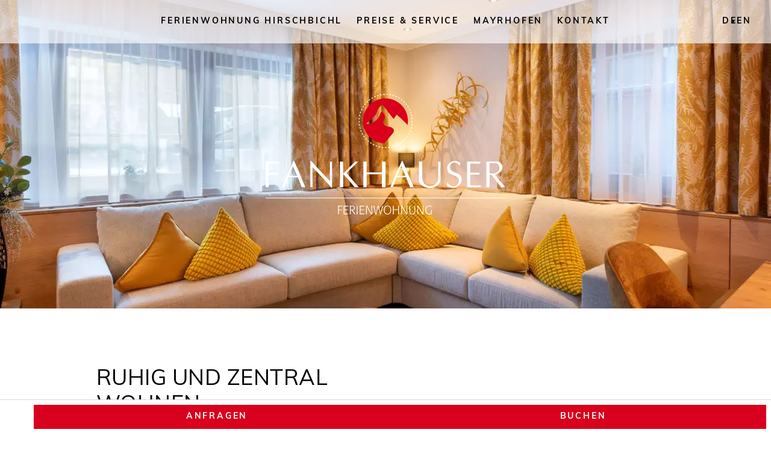

--- FILE ---
content_type: text/html; charset=utf-8
request_url: https://www.ferienwohnungen-fankhauser.com/
body_size: 24856
content:
<!DOCTYPE html>
<html lang="de">
<head>
    <meta charset="utf-8">

<!-- 
	Made with ❤ by netwerk.at

	This website is powered by TYPO3 - inspiring people to share!
	TYPO3 is a free open source Content Management Framework initially created by Kasper Skaarhoj and licensed under GNU/GPL.
	TYPO3 is copyright 1998-2026 of Kasper Skaarhoj. Extensions are copyright of their respective owners.
	Information and contribution at https://typo3.org/
-->

<link rel="icon" href="/_assets/14c852ae1209ff7191d1fb2fd2a5d469/Icons/favicon.ico" type="image/png">
<title>Ferienwohnung Fankhauser</title>
<meta http-equiv="x-ua-compatible" content="IE=edge">
<meta name="generator" content="TYPO3 CMS">
<meta name="description" content="Top-ausgestattete Ferienwohnung mitten in Mayrhofen für bis zu 9 Personen: wo Sie sich wohlfühlen werden und Ihr Auto eine Auszeit bekommt!">
<meta name="viewport" content="width=device-width, initial-scale=1">
<meta name="robots" content="index, follow">
<meta property="og:title" content="Ferienwohnung Fankhauser">
<meta property="og:description" content="Top-ausgestattete Ferienwohnung mitten in Mayrhofen für bis zu 9 Personen: wo Sie sich wohlfühlen werden und Ihr Auto eine Auszeit bekommt!">
<meta property="og:image" content="https://www.ferienwohnungen-fankhauser.com/fileadmin/_processed_/a/6/csm_Ferienwohnungen_Fankhauser_Foerstersteig_237_Mayrhofen_12_12_2024_Wohnraum_5f85eab35b.jpg">
<meta property="og:image:url" content="https://www.ferienwohnungen-fankhauser.com/fileadmin/_processed_/a/6/csm_Ferienwohnungen_Fankhauser_Foerstersteig_237_Mayrhofen_12_12_2024_Wohnraum_5f85eab35b.jpg">
<meta property="og:image:width" content="2000">
<meta property="og:image:height" content="1050">
<meta property="og:image:alt" content="Wohnzimmer Ferienwohnung HIRSCHBICHL ">
<meta name="twitter:card" content="summary">
<meta name="theme-color" content="#ffffff">
<meta name="language" content="de">
<meta name="format-detection" content="telephone=no">
<meta name="format-detection" content="address=no">
<meta name="format-detection" content="date=no">
<meta name="format-detection" content="email=no">


<style media="all">
#top{position:fixed;top:0;right:0;left:0;z-index:104;padding:0 2rem;height:4.5em;display:grid;grid-template-areas:"left middle right";grid-template-columns:1fr auto 1fr;align-items:center}#top ul{list-style:none}#top a{display:flex;justify-content:center;align-items:center;color:#000;font-size:14px;line-height:1.5rem;font-weight:700;letter-spacing:.2em;text-decoration:unset;text-transform:uppercase}#top .logo{grid-area:left;justify-self:flex-start}#top .logo svg{width:auto;height:32px}#top .languages{grid-area:left;justify-self:flex-start;display:flex;justify-content:flex-start;align-items:center;-moz-column-gap:8px;column-gap:8px}#top .languages li:not(:first-child){position:relative}#top .languages li:not(:first-child)::before{content:"";position:absolute;top:50%;left:0;transform:translate(-7px, -56%);display:inline-block;width:3px;height:3px;border-radius:100%;background-color:#000}#top .sm{grid-area:middle;height:100%}#top .contact,#top .cta{grid-area:right;display:flex;justify-content:center;align-items:center}#top .contact{-moz-column-gap:16px;column-gap:16px}#top .contact svg{fill:#000;flex-shrink:0}#top .contact li:nth-child(1) svg{display:none;width:14px;height:20px}#top .contact li:nth-child(2) svg{width:24px;height:16px}#top .cta{justify-self:flex-end;-moz-column-gap:8px;column-gap:8px}#top .cta a{color:#d8001c;border:2px solid #d8001c;padding:6px 12px;text-align:center}#top .cta a:hover{background-color:#d8001c;color:#fff}#top .menu{display:none;grid-area:right;position:relative;width:24px;height:24px}#top .menu .menu-bar{transform-origin:center;stroke:#000;stroke-width:2px}#top .menu .menu-bar-top{transform:translateY(-4px)}#top .menu .menu-bar-bottom{transform:translateY(4px)}@media(max-width: 1400px){#top .cta{grid-area:unset;justify-self:unset;position:fixed;right:0;bottom:0;left:0;padding:8px 8px 8px 56px;background-color:#fff;border-top:1px solid rgba(96,96,96,.24)}#top .cta li{flex:1}#top .cta a{color:#fff;background-color:#d8001c}}@media(max-width: 1200px){#top{grid-template-areas:"cta left right";grid-template-columns:1fr auto 1fr;-moz-column-gap:clamp(1rem,.7rem + .8vw,1.5rem);column-gap:clamp(1rem,.7rem + .8vw,1.5rem);row-gap:clamp(2rem,.2rem + 4.8vw,5rem);padding:1rem 4%;overflow:auto}#top .sm{align-self:flex-start;display:none}#top .contact{justify-self:center;margin-right:unset}#top .menu{display:flex;justify-self:flex-end}}@media(max-width: 1000px)and (max-width: 1000px){#top .contact{justify-self:flex-end}#top .contact li:nth-child(1) svg{display:block}#top .contact li:nth-child(1) span{display:none}}@media(max-width: 800px){#top{padding-top:.8rem;padding-bottom:.5rem}#top .logo svg{height:28px}}@media(max-width: 600px){#top{background-color:#fff}#top .logo svg{height:24px}}@media(max-width: 360px){#top .logo svg{height:20px}}#logo{position:absolute;top:20vw;left:50%;transform:translate(-50%, -50%);z-index:2}#logo svg{width:auto;height:256px;fill:#fff}@media(max-width: 1400px){#logo svg{height:200px}}@media(max-width: 1000px){#logo svg{height:144px}}@media(max-width: 600px){#logo{display:none;opacity:0;visibility:hidden}}#top{background-color:rgba(255,255,255,.64)}#top .logo{visibility:hidden}#top .languages{margin-left:unset}#top:hover{background-color:#fff}@media(max-width: 1200px){#top .sm{align-self:flex-start}}@media(max-width: 600px){#top{background-color:#fff}#top .logo{visibility:visible}}.sticky #top{background-color:#fff;box-shadow:0 0 40px rgba(96,96,96,.24)}.sticky #top .logo{visibility:visible}.sticky #top .languages{margin-left:176px}.sticky #top .sm{align-self:center}@media(max-width: 1200px){.sticky #top .sm{align-self:flex-start}.sticky #top .languages a{color:#000}.sticky #top .languages li:not(:first-child)::before{background-color:#000}}
</style>

<style media="all">
@keyframes zoom{0%{transform:scale(1)}50%{transform:scale(1.2)}100%{transform:scale(1)}}#banner{position:relative}#banner .rslides{position:relative;list-style:none;overflow:hidden;width:100%;padding:0;margin:0}#banner .rslides img{display:block;float:left;width:100%;height:auto;animation:zoom 28s infinite}#banner .rslides li{backface-visibility:hidden;position:absolute;display:none;width:100%;left:0;top:0;z-index:1}#banner .rslides li:first-child{position:relative;display:block;float:left}#banner .rslides_nav{position:absolute;top:50%;transform:translateY(-50%);background-color:rgba(255,255,255,.4);display:block;width:40px;height:40px;z-index:4;font-size:0;line-height:0}#banner .rslides_nav::before{content:"";position:absolute;top:0;right:0;bottom:0;left:0;background-image:url('/_assets/14c852ae1209ff7191d1fb2fd2a5d469/Svg/arrow.svg');background-position:center;background-repeat:no-repeat;background-size:40%}#banner .rslides_nav.prev{left:40px;transform:rotate(180deg) translateY(50%)}#banner .rslides_nav.next{right:40px}#banner+#main{padding-top:clamp(3rem,.3rem + 7.2vw,7.5rem)}@media(max-width: 600px){#banner{margin-top:72px}#banner .rslides_nav.prev{left:4%}#banner .rslides_nav.next{right:4%}}
</style>

<link rel="stylesheet" href="/typo3temp/assets/compressed/merged-bab7928b0a556044ae94040f0fb2644f-min.css.gz?1768716224" media="all">
<link href="/_assets/14c852ae1209ff7191d1fb2fd2a5d469/Css/intro.min.css?1768710700" rel="stylesheet" >
<link href="/_assets/14c852ae1209ff7191d1fb2fd2a5d469/Css/text.min.css?1768710700" rel="stylesheet" >
<link href="/_assets/14c852ae1209ff7191d1fb2fd2a5d469/Css/image.min.css?1768710700" rel="stylesheet" >
<link href="/_assets/14c852ae1209ff7191d1fb2fd2a5d469/Css/buttons.min.css?1768710700" rel="stylesheet" >
<link href="/_assets/14c852ae1209ff7191d1fb2fd2a5d469/Css/glightbox.min.css?1768710700" rel="stylesheet" >
<link href="/_assets/14c852ae1209ff7191d1fb2fd2a5d469/Css/gallery.min.css?1768710700" rel="stylesheet" >
<link href="/_assets/14c852ae1209ff7191d1fb2fd2a5d469/Css/teaserseasons.min.css?1768710700" rel="stylesheet" >






<script src="https://mein.clickskeks.at/app.js?apiKey=527e8a66f963f9f8d1c9e54f8cfc1c0857c12e53d3734e5b&domain=686eaf481bb6e93977598e03" referrerpolicy="origin"></script>      <link rel="apple-touch-icon" href="/_assets/14c852ae1209ff7191d1fb2fd2a5d469/Images/iphone-icon.png">      <meta name="DC.title" content="Ferienwohnung Fankhauser">
      <meta name="geo.region" content="AT-7">
      <meta name="geo.placename" content="Mayrhofen">
      <meta name="geo.position" content="47.1669731;11.8639714">
<link rel="canonical" href="https://www.ferienwohnungen-fankhauser.com/">

<link rel="alternate" hreflang="de" href="https://www.ferienwohnungen-fankhauser.com/">
<link rel="alternate" hreflang="en" href="https://www.ferienwohnungen-fankhauser.com/en/">
<link rel="alternate" hreflang="x-default" href="https://www.ferienwohnungen-fankhauser.com/">
</head>
<body class="page_12 banner" itemscope itemtype="https://schema.org/LocalBusiness">

    <div id="top"><a class="logo" title="Ferienwohnung Fankhauser" href="/"><svg viewBox="0 0 800 150.8" xmlns="http://www.w3.org/2000/svg"><g fill="#606060"><path d="m0 109.3h8.5v-32.3h25v-5.3h-25v-23.5h27.1v-5.5h-35.6z"/><path d="m72.9 41.3-30.1 68h6.6l9.7-26h25.1l10.2 26h9.7l-29.1-68zm-12.2 38 10.9-24.3 10.9 24.4h-21.8z"/><path d="m168.1 42.7v50.3c-6.4-6.5-12-12.1-16.6-17-6.1-6.3-11.5-12.1-16.3-17.2-5.3-5.8-10.7-11.6-16-17.6h-2.1v68h5.5v-51.8c8.7 8.5 17 17.2 25.3 26.1 8.5 9.2 16.5 18.2 24 27h1.8l-.1-67.9h-5.5z"/><path d="m242 42.4h-8l-30.7 31h-.8v-31h-8.2v66.8h8.3v-33.3l.4-.8c5.2 5.4 10.3 10.9 15.2 16.7 4.5 5.4 9.3 11.2 14.3 17.5h10.8l-32-36.8z"/><path d="m304.2 70.8h-40.1v-28.1h-9v66.6h9v-33.9h39.5v33.9h9.5l.1-66.6h-9z"/><path d="m355.5 41.2-30.1 68.1h6.6l9.8-26h25.1l10.2 26h9.7l-29.2-68.1zm-12.1 38.1 10.9-24.3 11 24.3z"/><path d="m450.7 87.4c-.7 5.8-3.1 10.3-7.3 13.8-4.1 3.4-8.9 5.2-14.4 5.2-5.6 0-10.4-2-14.3-5.9s-5.9-8.8-5.9-14.5v-43.6h-8.4v50.3c0 4.5 2.9 8.8 8.7 12.7 5.8 4 12.5 6 20.1 6 7.5 0 14.1-2.5 19.7-7.6 5.1-4.5 7.6-9.1 7.6-13.9v-47.5h-5.8z"/><path d="m503.3 75-16.6-7.5c-2.2-.9-3.7-2.4-4.6-4.5-.9-2-1.3-4.3-1.3-6.8 0-2.9 1.3-5.5 3.9-7.9s5.4-3.6 8.4-3.6c2.6 0 5.1.8 7.5 2.4 2.3 1.6 4.1 3.7 5.1 6.3l1-.2 2.1-6.9c-2.5-1.6-4.9-3-7.2-3.8-2.3-.9-4.6-1.3-7.1-1.3-5.6 0-10.3 1.6-14.5 4.9-4.1 3.3-6.2 7.5-6.2 12.7 0 3.4.5 6.4 1.6 8.9 1.3 3 3.4 5.2 6.2 6.5l17 7.6c2 .9 3.5 2.3 4.5 4.1 1 2 1.5 3.9 1.5 6.1 0 4-1.4 7.5-4.3 10.5s-6 4.5-9.5 4.5c-3.1 0-6.2-.9-9.1-2.8-3-1.8-5.5-4.1-7.4-6.8l-1.7 7.9c2.3 1.9 4.9 3.2 7.7 4.1 2.7.9 5.6 1.3 8.8 1.3 5.9 0 11.1-2 15.8-6.1s7-8.9 7-14.5c0-3.3-.7-6.3-2-9-1.5-2.9-3.7-4.9-6.6-6.1z"/><path d="m534.3 76.4h23.8v-4.8h-23.8v-23.8h26.3v-5.4h-34.6v66.9h35.3v-4.8h-27z"/><path d="m612.2 69.8c4-3.7 6-7.8 6-12.4 0-3.9-1.4-7.3-4.1-10.4-2.7-3-5.9-4.5-9.8-4.5h-28.1v66.8h8.3v-32.5h4.5c3.4 3.9 6.3 7.4 8.7 10.6 2.7 3.4 5.5 7.1 8.4 10.9 2.2 2.8 4.9 6.5 8.2 11h11l-27.1-33.1c5.4-.7 10-2.8 14-6.4zm-15.8 3.7h-12v-26.9h15.1c3 0 5.6 1.4 7.4 4.1 1.7 2.4 2.6 5.3 2.6 8.5 0 4.8-1.8 8.7-5.4 11.4-2.4 1.9-5 2.9-7.7 2.9z"/><path d="m756.2 141.3.9 2c1.3-.6 2.7-1.3 4-2l-1-2c-1.3.8-2.6 1.4-3.9 2z"/><path d="m739.7 147 .5 2.1c1.5-.3 2.9-.7 4.3-1l-.6-2.1c-1.4.3-2.8.6-4.2 1z"/><path d="m735.6.7-.3 2.1c1.4.2 2.9.5 4.3.8l.4-2.1c-1.4-.3-3-.6-4.4-.8z"/><path d="m696.9 7.5-.8-2c-1.3.5-2.7 1.2-4.1 1.8l.9 2c1.4-.6 2.7-1.2 4-1.8z"/><path d="m752.7 5.4-.8 2c1.3.5 2.7 1.2 4 1.8l.9-2c-1.3-.6-2.7-1.3-4.1-1.8z"/><path d="m748.1 144.6.7 2.1c1.4-.5 2.8-1 4.2-1.6l-.9-2c-1.3.6-2.6 1-4 1.5z"/><path d="m713.6 3-.3-2.2c-1.5.2-3 .5-4.4.8l.5 2.1c1.3-.3 2.8-.6 4.2-.7z"/><path d="m731.1 148.3.2 2.2c1.5-.2 3-.4 4.4-.5l-.3-2.1c-1.4.2-2.9.3-4.3.4z"/><path d="m713.6 149.9c1.4.2 2.9.4 4.4.5l.2-2.2c-1.4-.2-2.9-.3-4.3-.5z"/><path d="m705.2 4.8-.6-2.1c-1.4.4-2.9.9-4.3 1.3l.7 2c1.4-.4 2.8-.8 4.2-1.2z"/><path d="m760.9 9.2-1 2c1.3.7 2.5 1.4 3.8 2.2l1.1-1.9c-1.3-.8-2.6-1.6-3.9-2.3z"/><path d="m718 2.4c1.3-.2 2.8-.2 4.2-.3v-2.1c-1.5.1-3 .2-4.5.2z"/><path d="m726.7 0-.1 2.2c1.4.1 2.9.2 4.3.2l.2-2.2c-1.5-.1-2.9-.2-4.4-.2z"/><path d="m722.5 148.5-.1 2.2c.7 0 1.4.1 2.2.1s1.5-.1 2.3-.1l-.1-2.2c-1.4.1-2.9.1-4.3 0z"/><path d="m744.3 2.5-.6 2.1c1.4.4 2.7.8 4.1 1.3l.8-2c-1.4-.5-2.9-1-4.3-1.4z"/><path d="m791.6 104.9 2 .9c.5-1.4 1.1-2.8 1.6-4.1l-2-.8c-.4 1.3-.9 2.6-1.6 4z"/><path d="m793.5 44.7c-.6-1.3-1.3-2.7-2-4.1l-2 1c.7 1.3 1.3 2.6 1.9 3.9z"/><path d="m787.6 112.6 1.9 1.1c.8-1.3 1.5-2.6 2.1-3.9l-2-1c-.5 1.3-1.2 2.5-2 3.8z"/><path d="m794.6 53.7 2.1-.6c-.4-1.4-.9-2.9-1.4-4.2l-2 .8c.4 1.3.8 2.6 1.3 4z"/><path d="m796.6 62.1 2.1-.4c-.2-1.5-.6-3-.9-4.4l-2.1.5c.3 1.5.7 2.9.9 4.3z"/><path d="m797.7 70.7 2.2-.2c-.1-1.5-.2-3-.4-4.5l-2.2.2c.1 1.7.3 3.1.4 4.5z"/><path d="m763.7 137.2 1.2 1.9c1.3-.8 2.5-1.6 3.7-2.5l-1.3-1.8c-1.1.8-2.3 1.6-3.6 2.4z"/><path d="m770.7 132.2 1.4 1.6c1.2-.9 2.3-2 3.4-2.9l-1.5-1.6c-1 1-2.2 2-3.3 2.9z"/><path d="m775.4 19.5-1.5 1.6c1 .9 2.1 2 3.1 3l1.6-1.5c-1-.9-2.1-2-3.2-3.1z"/><path d="m768.4 14-1.3 1.8c1.2.9 2.3 1.7 3.4 2.7l1.4-1.8c-1.1-1-2.2-1.9-3.5-2.7z"/><path d="m777.2 126.3 1.6 1.5c1-1 2-2.2 3-3.3l-1.6-1.4c-1 1.1-2 2.2-3 3.2z"/><path d="m787 33.1-1.8 1.3c.8 1.2 1.6 2.4 2.3 3.7l1.9-1.2c-.7-1.3-1.5-2.6-2.4-3.8z"/><path d="m781.6 26-1.6 1.4c.9 1.1 1.9 2.2 2.7 3.4l1.7-1.3c-.8-1.2-1.8-2.4-2.8-3.5z"/><path d="m782.8 119.8 1.7 1.3c.9-1.2 1.8-2.4 2.6-3.6l-1.8-1.3c-.8 1.2-1.6 2.5-2.5 3.6z"/><path d="m651.9 84.1-2.2.2c.2 1.5.4 3 .7 4.4l2.1-.4c-.2-1.3-.4-2.8-.6-4.2z"/><path d="m651.4 75.4h-2.2c0 1.5.1 3 .2 4.5l2.2-.2c-.1-1.4-.2-2.8-.2-4.3z"/><path d="m653.4 92.6-2.1.5c.3 1.4.8 2.9 1.2 4.3l2.1-.6c-.4-1.4-.8-2.8-1.2-4.2z"/><path d="m688.3 141.5c1.3.6 2.6 1.3 3.9 2l.9-2c-1.3-.6-2.6-1.3-3.8-2z"/><path d="m651.9 66.8-2.2-.2c-.2 1.5-.3 3-.4 4.5l2.2.2c.1-1.6.2-3.1.4-4.5z"/><path d="m653.4 58.2-2.1-.5c-.3 1.4-.6 2.9-.9 4.4l2.1.4c.2-1.4.6-2.9.9-4.3z"/><path d="m796.6 88.3 2.1.4c.2-1.5.5-3 .7-4.4l-2.2-.2c-.1 1.3-.2 2.7-.6 4.2z"/><path d="m797.8 75.1v.2c0 1.4-.1 2.9-.2 4.3l2.2.2c.1-1.5.2-3 .2-4.5v-.2z"/><path d="m655.9 50-2-.8c-.5 1.4-1 2.8-1.4 4.2l2.1.6c.3-1.3.8-2.6 1.3-4z"/><path d="m704.8 148.1c1.4.4 2.9.8 4.3 1l.5-2.1c-1.4-.3-2.8-.6-4.2-1z"/><path d="m794.6 96.7 2.1.6c.4-1.4.9-2.9 1.2-4.3l-2.1-.5c-.3 1.4-.7 2.9-1.2 4.2z"/><path d="m696.3 145.2c1.4.5 2.7 1.1 4.2 1.6l.7-2c-1.3-.5-2.7-.9-4.1-1.5z"/><path d="m656 100.9-2 .8c.5 1.4 1.1 2.7 1.6 4.1l2-.9c-.6-1.3-1.1-2.7-1.6-4z"/><path d="m673.8 131c1.1 1 2.3 2 3.4 2.9l1.4-1.6c-1.2-.9-2.2-1.9-3.3-2.8z"/><path d="m681.8 15.9-1.3-1.8c-1.3.9-2.4 1.8-3.5 2.7l1.4 1.6c1.1-.7 2.2-1.7 3.4-2.5z"/><path d="m673.6 19.9c-1.1 1-2.2 2-3.2 3.1l1.6 1.5c1-1.1 2.1-2.1 3.1-3z"/><path d="m680.7 136.6c1.2.9 2.4 1.8 3.7 2.5l1.2-1.9c-1.3-.8-2.4-1.6-3.6-2.4z"/><path d="m689.2 11.3-1-1.9c-1.3.7-2.6 1.5-3.8 2.3l1.2 1.9c1.1-.9 2.2-1.6 3.6-2.3z"/><path d="m667.5 124.6c1 1.1 2 2.3 3 3.3l1.6-1.5c-1-1-2-2.1-3-3.2z"/><path d="m657.5 109.8c.8 1.3 1.5 2.7 2.2 3.9l1.9-1.2c-.7-1.3-1.4-2.5-2.1-3.8z"/><path d="m663.8 34.6-1.8-1.3c-.9 1.3-1.6 2.5-2.4 3.8l1.9 1.1c.8-1.2 1.5-2.5 2.3-3.6z"/><path d="m662.1 117.6c.9 1.2 1.7 2.3 2.6 3.6l1.7-1.3c-.9-1.2-1.7-2.3-2.5-3.5z"/><path d="m659.4 42-2-1c-.7 1.3-1.3 2.7-2 4.1l2 .9c.7-1.4 1.3-2.7 2-4z"/><path d="m669.1 27.7-1.6-1.4c-.9 1.2-2 2.3-2.8 3.5l1.7 1.3c.8-1.2 1.7-2.3 2.7-3.4z"/></g><path d="m724.2 12.1c-34.8 0-62.9 28.1-62.9 62.9-.2 33.9 26.3 61.4 59.5 63.2 7.3-8.7 14.7-17.4 22-26 2.7-3.2 5.7-7.1 5-11.3-.6-3.8-4.2-6.6-8-8-3.7-1.3-7.7-1.6-11.5-2.7-5.7-1.8-11.2-6.7-10.4-12.7.5-4.1 3.8-7.3 4.8-11.3 1.3-5.4-2.1-10.9-6.1-14.8-.5-.5-1.2-1.2-2-1.3-1.3-.4-2.7.4-3.6 1.5-.9 1.2-1.2 2.5-1.6 3.8-4.6 14.9-18.5 26.4-34 28.3-1.9.2-4.3-.1-4.7-1.9 0 0 25.4-19.7 28.2-27.8l4.1-10.3c1.3-3.8 9.4-13.4 12.8-13.4 3 0 20 27.7 31.4 39.2 2.7-4.1 5.4-8.1 8.1-12.2 10.1 8.6 19.8 17.7 29 27.1.5.5 1 1 1.3 1.7.1.2.2.3.2.5.7-3.8 1.1-7.6 1.1-11.6.2-34.7-27.9-62.9-62.7-62.9z" fill="#d8001c"/></svg></a><ul class="languages"><li><a href="/" title="Ferienwohnung Fankhauser - Deutsch">de</a></li><li><a href="/en/" title="Ferienwohnung Fankhauser - English">en</a></li></ul><ul class="sm" id="menu"><li class="sm-link67"><a href="/" title="Ferienwohnung Fankhauser - Ferienwohnung Hirschbichl" class="active"><span>Ferienwohnung Hirschbichl</span></a><ul><li><a href="/unsere-ferienwohnung/" class="inactive" title="Ferienwohnung Fankhauser - Unterkunft für bis zu 9 Personen">
                                        Unsere Ferienwohnung
                                        <br /><span>Unterkunft für bis zu 9 Personen</span></a></li><li><a href="/gastgeber/" class="inactive" title="Ferienwohnung Fankhauser - Martin Fankhauser">
                                        Gastgeber
                                        <br /><span>Martin Fankhauser</span></a></li><li><a href="/bildergalerie/" class="inactive" title="Ferienwohnung Fankhauser - Impressionen">
                                        Bildergalerie
                                        <br /><span>Impressionen</span></a></li><li><a href="https://www.youtube.com/channel/UC9qgwDY1snk7LvPPtg-a5Vg" class="inactive" title="Ferienwohnung Fankhauser - Clips von Martin" target="_blank">
                                        Videos
                                        <br /><span>Clips von Martin</span></a></li></ul></li><li class="sm-link71"><a href="/preise-service/buchungsinfos/" title="Ferienwohnung Fankhauser - Preise &amp; Service" class="inactive"><span>Preise &amp; Service</span></a><ul><li><a href="/preise-service/buchungsinfos/" class="inactive" title="Ferienwohnung Fankhauser - Buchungsinfos">
                                        PREISE
                                        <br /><span>Buchungsinfos</span></a></li><li><a href="/preise/inklusivleistungen/" class="inactive" title="Ferienwohnung Fankhauser - MEHR an Service">
                                        Inklusivleistungen
                                        <br /><span>MEHR an Service</span></a></li><li><a href="/preise/faqs/" class="inactive" title="Ferienwohnung Fankhauser - Wichtige Fragen">
                                        FAQs
                                        <br /><span>Wichtige Fragen</span></a></li><li><a href="/preise/extra-bonus/" class="inactive" title="Ferienwohnung Fankhauser - Pool, Sauna &amp; Tennis">
                                        Extra-Bonus
                                        <br /><span>Pool, Sauna &amp; Tennis</span></a></li></ul></li><li class="sm-link79"><a href="/mayrhofen/4-jahreszeiten/" title="Ferienwohnung Fankhauser - Mayrhofen" class="inactive"><span>Mayrhofen</span></a><ul><li><a href="/mayrhofen/4-jahreszeiten/" class="inactive" title="Ferienwohnung Fankhauser - Sport &amp; Kultur">
                                        4 Jahreszeiten
                                        <br /><span>Sport &amp; Kultur</span></a></li><li><a href="/mayrhofen/fruehlingserwachen/" class="inactive" title="Ferienwohnung Fankhauser - Der Lenz ist da!">
                                        Frühlingserwachen
                                        <br /><span>Der Lenz ist da!</span></a></li><li><a href="/mayrhofen/sommervergnuegen/" class="inactive" title="Ferienwohnung Fankhauser - Sonnige Aussichten">
                                        Sommervergnügen
                                        <br /><span>Sonnige Aussichten</span></a></li><li><a href="/mayrhofen/herbstgenuss/" class="inactive" title="Ferienwohnung Fankhauser - Bunte Vielfalt">
                                        Herbstgenuss
                                        <br /><span>Bunte Vielfalt</span></a></li><li><a href="/mayrhofen/winterspass/" class="inactive" title="Ferienwohnung Fankhauser - Schnee juchee!">
                                        Winterspaß
                                        <br /><span>Schnee juchee!</span></a></li></ul></li><li class="sm-link86"><a href="/kontakt/lage-anreise/" title="Ferienwohnung Fankhauser - Kontakt" class="inactive"><span>Kontakt</span></a><ul><li><a href="/kontakt/lage-anreise/" class="inactive" title="Ferienwohnung Fankhauser - Mayrhofen">
                                        Lage &amp; Anreise
                                        <br /><span>Mayrhofen</span></a></li><li><a href="/kontakt/online-buchung/" class="inactive" title="Ferienwohnung Fankhauser - Urlaub sichern">
                                        Online Buchung
                                        <br /><span>Urlaub sichern</span></a></li><li><a href="/kontakt/anfrage/" class="inactive" title="Ferienwohnung Fankhauser - Unkompliziert">
                                        Anfrage
                                        <br /><span>Unkompliziert</span></a></li></ul></li></ul><ul class="contact"><li><a href="tel:00436644607317" title="Ferienwohnung Fankhauser - Rufen Sie uns an"><svg viewBox="0 0 800 1168.59" xmlns="http://www.w3.org/2000/svg"><path d="m614.19 732.76-116.81 57.41c-75.33 36.22-262.69-336.36-192.62-373.95l118.66-58.48-187.8-357.74-115.98 57.26c-79.08 41.19-119.64 125.28-119.64 243.07 0 327.11 318.49 868.26 595.06 868.26 29.41 0 57.75-6.09 84.38-18.31 5.65-2.58 120.56-59.16 120.56-59.16l-185.81-358.37zm44.99 373.55c-20.11 9.25-41.73 13.83-64.13 13.83-317.08 0-735.38-872.74-453.32-1019.79l76.15-37.59 139.99 273.26-75.28 37.15c-126.6 67.78 81.8 467.24 206.5 467.24 10.37 0 20.25-2.29 29.07-6.53l74.98-36.71 141.11 272.38-75.08 36.76z"/></svg><span>+43 664 46 07 317</span></a></li><li><a href="mailto:reservierung@gmx.at" title="Ferienwohnung Fankhauser - Schreiben Sie uns eine E-Mail"><svg viewBox="0 0 800 550" xmlns="http://www.w3.org/2000/svg"><path d="m800 15.7c0-12.7-2.9-15.6-15.6-15.6-256.2 0-512.4 0-768.6-.1-6.4 0-11.6 1.3-15.8 6.2v537.5c4.2 4.9 9.4 6.3 15.8 6.2 256.2-.1 512.4-.1 768.5-.1 12.7 0 15.6-2.9 15.6-15.6.1-172.8.1-345.6.1-518.5zm-37.8 5.3c-2.2 2.3-3.8 4.2-5.6 5.9-106.9 104.1-213.7 208.2-320.6 312.3-23.5 22.9-48.5 22.8-72-.1-106.7-103.9-213.4-207.8-320.1-311.7-1.9-1.8-3.9-3.4-7.4-6.4zm-741.7 11.5c87.1 84.8 173.1 168.5 260 253.2-86.4 77.8-172.5 155.4-260 234.2 0-163.1 0-324.4 0-487.4zm19.7 496.5c85.3-76.8 169.7-152.9 254.7-229.4 18.9 18.4 37.1 37 56.3 54.5 7.9 7.2 17.2 14 27.1 17.6 26.5 9.7 50 2.7 70.1-16.7 17.7-17.2 35.4-34.5 53.7-52.4 86.5 75.4 172.8 150.4 260.3 226.4-241.1 0-480.8 0-722.2 0zm739.2-11.7c-88.1-76.6-175.2-152.3-262.9-228.6 87.6-85.3 174.7-170.2 262.9-256z"/></svg></a></li></ul><ul class="cta"><li><a title="Ferienwohnung Fankhauser - Jetzt anfragen" href="/kontakt/anfrage/">Anfragen</a></li><li><a title="Ferienwohnung Fankhauser - Jetzt Buchen" href="/kontakt/online-buchung/">Buchen</a></li></ul><svg class="menu" xmlns="http://www.w3.org/2000/svg"><line x1="0" y1="50%" x2="100%" y2="50%" class="menu-bar menu-bar-top"></line><line x1="0" y1="50%" x2="100%" y2="50%" class="menu-bar menu-bar-bottom"></line></svg></div><div id="banner"><ul class="rslides"><li><picture><source media="(max-width: 360px)" srcset="/fileadmin/_processed_/f/2/csm_Ferienwohnungen_Fankhauser_Foerstersteig_237_Mayrhofen_12_2024_Wohnung_EG_Wohnraum_2_4ac0804f16.webp, /fileadmin/_processed_/f/2/csm_Ferienwohnungen_Fankhauser_Foerstersteig_237_Mayrhofen_12_2024_Wohnung_EG_Wohnraum_2_0cddefd7e0.webp 2x"><source media="(max-width: 800px)" srcset="/fileadmin/_processed_/f/2/csm_Ferienwohnungen_Fankhauser_Foerstersteig_237_Mayrhofen_12_2024_Wohnung_EG_Wohnraum_2_bf3d82e48a.webp, /fileadmin/_processed_/f/2/csm_Ferienwohnungen_Fankhauser_Foerstersteig_237_Mayrhofen_12_2024_Wohnung_EG_Wohnraum_2_8f8deb9a25.webp 2x"><source media="(max-width: 1400px)" srcset="/fileadmin/_processed_/f/2/csm_Ferienwohnungen_Fankhauser_Foerstersteig_237_Mayrhofen_12_2024_Wohnung_EG_Wohnraum_2_84c114e25e.webp, /fileadmin/_processed_/f/2/csm_Ferienwohnungen_Fankhauser_Foerstersteig_237_Mayrhofen_12_2024_Wohnung_EG_Wohnraum_2_365918871c.webp 2x"><img src="/fileadmin/_processed_/f/2/csm_Ferienwohnungen_Fankhauser_Foerstersteig_237_Mayrhofen_12_2024_Wohnung_EG_Wohnraum_2_6134bdb4f9.webp" srcset="/fileadmin/_processed_/f/2/csm_Ferienwohnungen_Fankhauser_Foerstersteig_237_Mayrhofen_12_2024_Wohnung_EG_Wohnraum_2_58daefacdc.webp 2x" width="2000" height="800" alt="Wohnzimmer Ferienwohnung HIRSCHBICHL " title="Wohnzimmer Ferienwohnung HIRSCHBICHL " /></picture></li><li><picture><source media="(max-width: 360px)" srcset="/fileadmin/_processed_/1/7/csm_Ferienwohnungen_Fankhauser_Foerstersteig_237_Mayrhofen_12_2024_Wohnung_EG_Schlafzimmer_3_a11d56e8aa.webp, /fileadmin/_processed_/1/7/csm_Ferienwohnungen_Fankhauser_Foerstersteig_237_Mayrhofen_12_2024_Wohnung_EG_Schlafzimmer_3_8257f76706.webp 2x"><source media="(max-width: 800px)" srcset="/fileadmin/_processed_/1/7/csm_Ferienwohnungen_Fankhauser_Foerstersteig_237_Mayrhofen_12_2024_Wohnung_EG_Schlafzimmer_3_5c2d17f94d.webp, /fileadmin/_processed_/1/7/csm_Ferienwohnungen_Fankhauser_Foerstersteig_237_Mayrhofen_12_2024_Wohnung_EG_Schlafzimmer_3_4d68fd302f.webp 2x"><source media="(max-width: 1400px)" srcset="/fileadmin/_processed_/1/7/csm_Ferienwohnungen_Fankhauser_Foerstersteig_237_Mayrhofen_12_2024_Wohnung_EG_Schlafzimmer_3_7dd9b368a5.webp, /fileadmin/_processed_/1/7/csm_Ferienwohnungen_Fankhauser_Foerstersteig_237_Mayrhofen_12_2024_Wohnung_EG_Schlafzimmer_3_12ee8fe1f3.webp 2x"><img src="/fileadmin/_processed_/1/7/csm_Ferienwohnungen_Fankhauser_Foerstersteig_237_Mayrhofen_12_2024_Wohnung_EG_Schlafzimmer_3_1901912548.webp" srcset="/fileadmin/_processed_/1/7/csm_Ferienwohnungen_Fankhauser_Foerstersteig_237_Mayrhofen_12_2024_Wohnung_EG_Schlafzimmer_3_d57b814246.webp 2x" width="2000" height="800" alt="Zimmer 1 Ferienwohnung HIRSCHBICHL " title="Zimmer 1 Ferienwohnung HIRSCHBICHL " /></picture></li><li><picture><source media="(max-width: 360px)" srcset="/fileadmin/_processed_/7/5/csm_Ferienwohnungen_Fankhauser_Foerstersteig_237_Mayrhofen_12_2024_Wohnung_EG_Schlafzimmer_Detail_3_c94fb2c485.webp, /fileadmin/_processed_/7/5/csm_Ferienwohnungen_Fankhauser_Foerstersteig_237_Mayrhofen_12_2024_Wohnung_EG_Schlafzimmer_Detail_3_76d0ed62ef.webp 2x"><source media="(max-width: 800px)" srcset="/fileadmin/_processed_/7/5/csm_Ferienwohnungen_Fankhauser_Foerstersteig_237_Mayrhofen_12_2024_Wohnung_EG_Schlafzimmer_Detail_3_54233b500a.webp, /fileadmin/_processed_/7/5/csm_Ferienwohnungen_Fankhauser_Foerstersteig_237_Mayrhofen_12_2024_Wohnung_EG_Schlafzimmer_Detail_3_f4b98b8637.webp 2x"><source media="(max-width: 1400px)" srcset="/fileadmin/_processed_/7/5/csm_Ferienwohnungen_Fankhauser_Foerstersteig_237_Mayrhofen_12_2024_Wohnung_EG_Schlafzimmer_Detail_3_2a661ddf62.webp, /fileadmin/_processed_/7/5/csm_Ferienwohnungen_Fankhauser_Foerstersteig_237_Mayrhofen_12_2024_Wohnung_EG_Schlafzimmer_Detail_3_94dcc5a873.webp 2x"><img src="/fileadmin/_processed_/7/5/csm_Ferienwohnungen_Fankhauser_Foerstersteig_237_Mayrhofen_12_2024_Wohnung_EG_Schlafzimmer_Detail_3_6c15ddaf3d.webp" srcset="/fileadmin/_processed_/7/5/csm_Ferienwohnungen_Fankhauser_Foerstersteig_237_Mayrhofen_12_2024_Wohnung_EG_Schlafzimmer_Detail_3_880223ace7.webp 2x" width="2000" height="800" alt="Zimmer 1 Ferienwohnung HIRSCHBICHL " title="Zimmer 1 Ferienwohnung HIRSCHBICHL " /></picture></li><li><picture><source media="(max-width: 360px)" srcset="/fileadmin/_processed_/a/5/csm_Ferienwohnungen_Fankhauser_Foerstersteig_237_Mayrhofen_12_2024_Wohnung_EG_Wohnraum_3_18c6af90c9.webp, /fileadmin/_processed_/a/5/csm_Ferienwohnungen_Fankhauser_Foerstersteig_237_Mayrhofen_12_2024_Wohnung_EG_Wohnraum_3_0ed4c2f5ac.webp 2x"><source media="(max-width: 800px)" srcset="/fileadmin/_processed_/a/5/csm_Ferienwohnungen_Fankhauser_Foerstersteig_237_Mayrhofen_12_2024_Wohnung_EG_Wohnraum_3_fec1452035.webp, /fileadmin/_processed_/a/5/csm_Ferienwohnungen_Fankhauser_Foerstersteig_237_Mayrhofen_12_2024_Wohnung_EG_Wohnraum_3_0345087388.webp 2x"><source media="(max-width: 1400px)" srcset="/fileadmin/_processed_/a/5/csm_Ferienwohnungen_Fankhauser_Foerstersteig_237_Mayrhofen_12_2024_Wohnung_EG_Wohnraum_3_526805c65c.webp, /fileadmin/_processed_/a/5/csm_Ferienwohnungen_Fankhauser_Foerstersteig_237_Mayrhofen_12_2024_Wohnung_EG_Wohnraum_3_1ec3b733cf.webp 2x"><img src="/fileadmin/_processed_/a/5/csm_Ferienwohnungen_Fankhauser_Foerstersteig_237_Mayrhofen_12_2024_Wohnung_EG_Wohnraum_3_2770809164.webp" srcset="/fileadmin/_processed_/a/5/csm_Ferienwohnungen_Fankhauser_Foerstersteig_237_Mayrhofen_12_2024_Wohnung_EG_Wohnraum_3_cd5c7a7935.webp 2x" width="2000" height="800" alt="Wohnzimmer Ferienwohnung HIRSCHBICHL " title="Wohnzimmer Ferienwohnung HIRSCHBICHL " /></picture></li><li><picture><source media="(max-width: 360px)" srcset="/fileadmin/_processed_/b/2/csm_Ferienwohnungen_Fankhauser_Foerstersteig_237_Mayrhofen_12_2024_Wohnung_EG_Wohnraum_Wand_Detail_4_eeba6e4b52.webp, /fileadmin/_processed_/b/2/csm_Ferienwohnungen_Fankhauser_Foerstersteig_237_Mayrhofen_12_2024_Wohnung_EG_Wohnraum_Wand_Detail_4_1408aaf402.webp 2x"><source media="(max-width: 800px)" srcset="/fileadmin/_processed_/b/2/csm_Ferienwohnungen_Fankhauser_Foerstersteig_237_Mayrhofen_12_2024_Wohnung_EG_Wohnraum_Wand_Detail_4_0d95d6046c.webp, /fileadmin/_processed_/b/2/csm_Ferienwohnungen_Fankhauser_Foerstersteig_237_Mayrhofen_12_2024_Wohnung_EG_Wohnraum_Wand_Detail_4_66a3f8827b.webp 2x"><source media="(max-width: 1400px)" srcset="/fileadmin/_processed_/b/2/csm_Ferienwohnungen_Fankhauser_Foerstersteig_237_Mayrhofen_12_2024_Wohnung_EG_Wohnraum_Wand_Detail_4_0abb5ae5d6.webp, /fileadmin/_processed_/b/2/csm_Ferienwohnungen_Fankhauser_Foerstersteig_237_Mayrhofen_12_2024_Wohnung_EG_Wohnraum_Wand_Detail_4_e321307794.webp 2x"><img src="/fileadmin/_processed_/b/2/csm_Ferienwohnungen_Fankhauser_Foerstersteig_237_Mayrhofen_12_2024_Wohnung_EG_Wohnraum_Wand_Detail_4_c25cb576fd.webp" srcset="/fileadmin/_processed_/b/2/csm_Ferienwohnungen_Fankhauser_Foerstersteig_237_Mayrhofen_12_2024_Wohnung_EG_Wohnraum_Wand_Detail_4_8e26126af4.webp 2x" width="2000" height="800" alt="Goldwand Ferienwohnung HIRSCHBICHL " title="Goldwand Ferienwohnung HIRSCHBICHL " /></picture></li></ul></div><div id="main"><div id="c2" class="frame frame-default frame-type-mask_intro frame-type-mask_intro-image frame-layout-0 frame-space-after-medium"><div class="mask_intro-content"><header><h1 class="text-">RUHIG UND ZENTRAL WOHNEN</h1><p class="text-">Top ausgestattete Ferienwohnung<br />
in Mayrhofen</p></header><p>Ihr Urlaub in Mayrhofen beginnt hier - im Haus Fankhauser, mitten im&nbsp;Zentrum von Mayrhofen, in bester und dennoch sehr ruhiger Lage. Wo das pulsierende Leben in greifbarer Nähe und gleichzeitg angemessener Distanz stattfindet.&nbsp;</p><p>Was unsere Unterkunft auszeichnet, ist nicht nur die Liebe zum Detail in Sachen Ferienwohnung-Einrichtung, sondern auch unser Service mit dem gewissen Extra.</p><p>"Happiness is our business" - nach diesem Motto lebt und handelt Ihr Gastgeber Martin Fankhauser aus Überzeugung. Damit Sie Ihren Urlaub in vollen Zügen genießen können.</p></div><picture><source media="(max-width: 360px)" srcset="/fileadmin/_processed_/9/a/csm_Ferienwohnungen_Fankhauser_Foerstersteig_237_Mayrhofen_12_2024_Wohnung_EG_Wohnraum_Detail_0731f981db.webp, /fileadmin/_processed_/9/a/csm_Ferienwohnungen_Fankhauser_Foerstersteig_237_Mayrhofen_12_2024_Wohnung_EG_Wohnraum_Detail_66835f27a2.webp 2x"><img src="/fileadmin/_processed_/9/a/csm_Ferienwohnungen_Fankhauser_Foerstersteig_237_Mayrhofen_12_2024_Wohnung_EG_Wohnraum_Detail_1ee9547960.webp" srcset="/fileadmin/_processed_/9/a/csm_Ferienwohnungen_Fankhauser_Foerstersteig_237_Mayrhofen_12_2024_Wohnung_EG_Wohnraum_Detail_22f808bcbb.webp 2x" width="320" height="480" alt="Detail Ferienwohnung HIRSCHBICHL " title="Detail Ferienwohnung HIRSCHBICHL " loading="lazy" /></picture></div><div id="c354" class="frame frame-default frame-type-mask_text frame-layout-0 frame-space-after-large"><p>Aber nicht nur das Extra an Service spricht für unser Haus: auch unsere Lage ist ein wahres Highlight.&nbsp;In nur wenigen Minuten gelangen Sie von Ihrer Ferienwohnung aus zu Fuß zu den zahlreichen Geschäften, Restaurants und Bars auf der belebten Hauptstraße. Ihr Frühstück holen Sie sich direkt beim Lebensmittelgeschäft nebenan und auch die Bergbahnen sind problemlos erreichbar.&nbsp;Der beste Grund also, um das Auto während des Aufenthalts einfach stehen zu lassen.</p><p>Überzeugen Sie sich selbst und verbringen Sie Ihren nächsten Aufenthalt in unserer Ferienwohnung Hirschbichl und lassen Sie sich begeistern.</p><p>Wir freuen uns auf Sie!<br> Ihr Gastgeber<br> Martin Fankhauser</p></div><div id="c349" class="frame frame-default frame-type-mask_text frame-layout-0 frame-space-after-small"><header><h2 class="text-center">Ferienwohnung HIRSCHBICHL</h2></header></div><div id="c345" class="frame frame-default frame-type-mask_image frame-layout-0 frame-space-after-medium"><a href="/unsere-ferienwohnung/" title="Ferienwohnung Hirschbichl im Haus Fankhauser"><picture><source media="(max-width: 360px)" srcset="/fileadmin/_processed_/0/f/csm_teaser_ferienwohnung-hirschbichl_94575c1d59.webp, /fileadmin/_processed_/0/f/csm_teaser_ferienwohnung-hirschbichl_90a849a51f.webp 2x"><source media="(max-width: 800px)" srcset="/fileadmin/_processed_/0/f/csm_teaser_ferienwohnung-hirschbichl_fd53d9d6c5.webp, /fileadmin/_processed_/0/f/csm_teaser_ferienwohnung-hirschbichl_8d7e09e3a8.webp 2x"><img src="/fileadmin/_processed_/0/f/csm_teaser_ferienwohnung-hirschbichl_0787414867.webp" srcset="/fileadmin/_processed_/0/f/csm_teaser_ferienwohnung-hirschbichl_7f5547c32d.webp 2x" width="960" height="600" alt="" title="" loading="lazy" /></picture></a></div><div id="c347" class="frame frame-default frame-type-mask_text frame-layout-0 frame-space-before-medium frame-space-after-medium"><header><h2 class="text-center text-red">Lust auf Urlaub</h2><p class="text-center">Jetzt Urlaub sichern und Vorteile geniessen!</p></header></div><div id="c376" class="frame frame-default frame-type-mask_buttons frame-layout-0 frame-space-after-medium"><ul><li><a href="/kontakt/online-buchung/" title="Online Buchen">Verfügbarkeit prüfen</a></li></ul></div><div id="c350" class="frame frame-default frame-type-mask_text frame-layout-0 frame-space-after-large"><p class="text-center"><strong>:: Bestpreis-Garantie bei Online-Buchung, telefonisch oder per E-Mail</strong></p></div><div id="c422" class="frame frame-default frame-type-shortcut frame-layout-0"></div><div id="c13" class="frame frame-default frame-type-mask_text frame-layout-0 frame-space-after-medium"><header><h2 class="text-center text-red">Was uns ausmacht</h2></header><ul><li><strong>Das ist Urlaub in der Ferienwohnung Hirschbichl im Haus Fankhauser:</strong><br>Familiär, persönlich, vertraut, kinderfreundlich &amp; tierlieb.</li><li><strong>Urlaub ohne Auto:</strong><br>Inmitten von Mayrhofen, in einer wunderbar ruhigen&nbsp;Lage, sind alle wichtigen Einrichtungen fußläufig erreichbar.</li><li><strong>Happiness is our business:</strong><br>Bester Service für unsere Gäste ist nicht nur ein Slogan, sondern unser persönliches Versprechen.</li></ul></div><div id="c510" class="frame frame-default frame-type-mask_gallery frame-layout-0 frame-space-after-large"><ul class="mask_gallery-images"><li class="mask_gallery-sizer"></li><li class="mask_gallery-gutter"></li><li class="mask_gallery-image"><a href="/fileadmin/_processed_/1/7/csm_Ferienwohnungen_Fankhauser_Foerstersteig_237_Mayrhofen_12_2024_Wohnung_EG_Schlafzimmer_3_a3dd0ef0e2.webp" class="glightbox" data-glightbox="title: "><picture><source media="(max-width: 360px)" srcset="/fileadmin/_processed_/1/7/csm_Ferienwohnungen_Fankhauser_Foerstersteig_237_Mayrhofen_12_2024_Wohnung_EG_Schlafzimmer_3_8c88f03f91.webp, /fileadmin/_processed_/1/7/csm_Ferienwohnungen_Fankhauser_Foerstersteig_237_Mayrhofen_12_2024_Wohnung_EG_Schlafzimmer_3_f0dc4a52b7.webp 2x"><source media="(max-width: 1400px)" srcset="/fileadmin/_processed_/1/7/csm_Ferienwohnungen_Fankhauser_Foerstersteig_237_Mayrhofen_12_2024_Wohnung_EG_Schlafzimmer_3_38e436c0fe.webp, /fileadmin/_processed_/1/7/csm_Ferienwohnungen_Fankhauser_Foerstersteig_237_Mayrhofen_12_2024_Wohnung_EG_Schlafzimmer_3_e1ba8b8f77.webp 2x"><img src="/fileadmin/_processed_/1/7/csm_Ferienwohnungen_Fankhauser_Foerstersteig_237_Mayrhofen_12_2024_Wohnung_EG_Schlafzimmer_3_5556487ec1.webp" srcset="/fileadmin/_processed_/1/7/csm_Ferienwohnungen_Fankhauser_Foerstersteig_237_Mayrhofen_12_2024_Wohnung_EG_Schlafzimmer_3_8b48f78635.webp 2x" width="320" height="213" alt="Zimmer 1 Ferienwohnung HIRSCHBICHL " title="Zimmer 1 Ferienwohnung HIRSCHBICHL " loading="lazy" /></picture></a></li><li class="mask_gallery-image"><a href="/fileadmin/_processed_/a/5/csm_Ferienwohnungen_Fankhauser_Foerstersteig_237_Mayrhofen_12_2024_Wohnung_EG_Wohnraum_3_7929876312.webp" class="glightbox" data-glightbox="title: "><picture><source media="(max-width: 360px)" srcset="/fileadmin/_processed_/a/5/csm_Ferienwohnungen_Fankhauser_Foerstersteig_237_Mayrhofen_12_2024_Wohnung_EG_Wohnraum_3_7ea50d73fc.webp, /fileadmin/_processed_/a/5/csm_Ferienwohnungen_Fankhauser_Foerstersteig_237_Mayrhofen_12_2024_Wohnung_EG_Wohnraum_3_79fc5c1d41.webp 2x"><source media="(max-width: 1400px)" srcset="/fileadmin/_processed_/a/5/csm_Ferienwohnungen_Fankhauser_Foerstersteig_237_Mayrhofen_12_2024_Wohnung_EG_Wohnraum_3_dce37d3b3e.webp, /fileadmin/_processed_/a/5/csm_Ferienwohnungen_Fankhauser_Foerstersteig_237_Mayrhofen_12_2024_Wohnung_EG_Wohnraum_3_8ac0c03453.webp 2x"><img src="/fileadmin/_processed_/a/5/csm_Ferienwohnungen_Fankhauser_Foerstersteig_237_Mayrhofen_12_2024_Wohnung_EG_Wohnraum_3_e3f8f94ebd.webp" srcset="/fileadmin/_processed_/a/5/csm_Ferienwohnungen_Fankhauser_Foerstersteig_237_Mayrhofen_12_2024_Wohnung_EG_Wohnraum_3_8cc7a3a344.webp 2x" width="320" height="213" alt="Wohnzimmer Ferienwohnung HIRSCHBICHL " title="Wohnzimmer Ferienwohnung HIRSCHBICHL " loading="lazy" /></picture></a></li><li class="mask_gallery-image"><a href="/fileadmin/_processed_/3/c/csm_Ferienwohnungen_Fankhauser_Foerstersteig_237_Mayrhofen_12_2024_Wohnung_EG_Vorraum_Badezimmer_1_eddbf27c44.webp" class="glightbox" data-glightbox="title: "><picture><source media="(max-width: 360px)" srcset="/fileadmin/_processed_/3/c/csm_Ferienwohnungen_Fankhauser_Foerstersteig_237_Mayrhofen_12_2024_Wohnung_EG_Vorraum_Badezimmer_1_c08a3060f9.webp, /fileadmin/_processed_/3/c/csm_Ferienwohnungen_Fankhauser_Foerstersteig_237_Mayrhofen_12_2024_Wohnung_EG_Vorraum_Badezimmer_1_d2cf142ccf.webp 2x"><source media="(max-width: 1400px)" srcset="/fileadmin/_processed_/3/c/csm_Ferienwohnungen_Fankhauser_Foerstersteig_237_Mayrhofen_12_2024_Wohnung_EG_Vorraum_Badezimmer_1_a287be8a34.webp, /fileadmin/_processed_/3/c/csm_Ferienwohnungen_Fankhauser_Foerstersteig_237_Mayrhofen_12_2024_Wohnung_EG_Vorraum_Badezimmer_1_1814affc3d.webp 2x"><img src="/fileadmin/_processed_/3/c/csm_Ferienwohnungen_Fankhauser_Foerstersteig_237_Mayrhofen_12_2024_Wohnung_EG_Vorraum_Badezimmer_1_5bb88dd7d0.webp" srcset="/fileadmin/_processed_/3/c/csm_Ferienwohnungen_Fankhauser_Foerstersteig_237_Mayrhofen_12_2024_Wohnung_EG_Vorraum_Badezimmer_1_06e1caa7e4.webp 2x" width="320" height="213" alt="Bad Ferienwohnung HIRSCHBICHL " title="Bad Ferienwohnung HIRSCHBICHL " loading="lazy" /></picture></a></li><li class="mask_gallery-image"><a href="/fileadmin/_processed_/a/f/csm_Ferienwohnungen_Fankhauser_Foerstersteig_237_Mayrhofen_12_2024_Wohnung_EG_Wohnraum_b9394ac8f0.webp" class="glightbox" data-glightbox="title: "><picture><source media="(max-width: 360px)" srcset="/fileadmin/_processed_/a/f/csm_Ferienwohnungen_Fankhauser_Foerstersteig_237_Mayrhofen_12_2024_Wohnung_EG_Wohnraum_8c36eca686.webp, /fileadmin/_processed_/a/f/csm_Ferienwohnungen_Fankhauser_Foerstersteig_237_Mayrhofen_12_2024_Wohnung_EG_Wohnraum_f23d48b4a2.webp 2x"><source media="(max-width: 1400px)" srcset="/fileadmin/_processed_/a/f/csm_Ferienwohnungen_Fankhauser_Foerstersteig_237_Mayrhofen_12_2024_Wohnung_EG_Wohnraum_b3808c4cc4.webp, /fileadmin/_processed_/a/f/csm_Ferienwohnungen_Fankhauser_Foerstersteig_237_Mayrhofen_12_2024_Wohnung_EG_Wohnraum_4a0a82d75a.webp 2x"><img src="/fileadmin/_processed_/a/f/csm_Ferienwohnungen_Fankhauser_Foerstersteig_237_Mayrhofen_12_2024_Wohnung_EG_Wohnraum_b1fc48b910.webp" srcset="/fileadmin/_processed_/a/f/csm_Ferienwohnungen_Fankhauser_Foerstersteig_237_Mayrhofen_12_2024_Wohnung_EG_Wohnraum_9f8e367a88.webp 2x" width="320" height="213" alt="" title="" loading="lazy" /></picture></a></li></ul></div><div id="c329" class="frame frame-default frame-type-mask_text frame-layout-0 frame-space-before-medium frame-space-after-small"><header><h2 class="text-center">Die vier Jahreszeiten im Zillertal</h2></header></div><div id="c374" class="frame frame-default frame-type-mask_teaserseasons frame-layout-0 frame-space-after-large"><ul><li><a href="/mayrhofen/fruehlingserwachen/" title="Frühling im Zillertal"><p>Frühling</p><svg viewBox="0 0 767.3 800" xmlns="http://www.w3.org/2000/svg"><path d="m758.2 447c-12.1-29.7-35.3-53-65-66 0 0 0 0-.9 0-36.2-13-89.2-13.9-139.4-12.1 48.3-15.8 97.6-36.2 126.4-61.3 44.6-42.7 50.2-112.4 12.1-161.7-40.9-53-117.1-63.2-170-22.3-25.1 21.4-51.1 59.5-79.9 115.2 13-60.4 15.8-107.8 10.2-139.4s-24.2-59.5-50.2-78c-26.9-18.6-58.5-25.1-91-19.5-31.6 5.6-59.5 24.2-78 50.2-18.6 26.9-25.1 58.5-19.5 91 5.6 31.6 26 74.3 59.5 126.4-46.5-41.8-85.5-67.8-116.1-78 0 0 0 0-.9 0-59.7-17.7-121.9 12-146.1 69.6-12.1 29.7-13 63.2 0 92.9 12.1 29.7 35.3 53 65 66h.9c26.9 9.3 63.2 13 100.3 13 13 0 26 0 39-.9-48.3 15.8-96.6 36.2-125.4 60.4-3.7 2.8-6.5 5.6-10.2 8.4-48.3 46.5-50.2 122.6-3.7 170.9 24.2 25.1 55.7 37.2 87.3 37.2 29.7 0 60.4-11.1 83.6-33.4 25.1-21.4 51.1-59.5 79.9-114.3-13 60.4-15.8 107.8-10.2 139.4s24.2 59.5 50.2 78c20.4 13.9 43.7 21.4 68.8 21.4 7.4 0 14.9-.9 22.3-1.9 31.6-5.6 59.5-24.2 78-50.2 18.6-26.9 25.1-58.5 19.5-91-5.6-31.6-26-74.3-59.5-126.4 46.5 41.8 85.5 67.8 116.1 78h.9c11.1 3.7 23.2 4.6 34.4 4.6 47.4 0 92.9-28.8 111.5-74.3 12.2-29.7 12.2-62.2.1-91.9zm-222.9-305.7c21.4-15.8 47.4-23.2 73.4-19.5s49.2 16.7 66 38.1c30.7 39.9 26 96.6-10.2 131.9-28 24.2-86.5 49.2-164.5 70.6-8.4-25.1-24.2-46.5-46.5-61.3-4.6-2.8-8.4-5.6-13-7.4 33.4-76.2 66.9-129.2 94.8-152.4zm-54.9 241.5c7.4 33.4-4.6 66.9-27.9 89.2l-.9.9v.9c-13 12.1-29.7 20.4-48.3 24.2-18.6 3.7-37.2.9-53.9-5.6 0 0 0 0-.9 0h-.9c-29.7-12.1-53.9-39-59.5-73.4-7.4-35.3 4.6-68.8 27.9-91l.9-.9s0 0 0-.9c13-12.1 29.7-20.4 48.3-24.2 6.5-.9 12.1-1.9 18.6-1.9 10.2 0 19.5 1.9 28.8 4.6 1.9.9 3.7.9 5.6 1.9 0 0 .9 0 .9.9.9 0 .9 0 1.9.9 6.5 2.8 12.1 5.6 17.7 10.2 22.2 15 36.2 37.3 41.7 64.2zm-244.3-242.4c-5.6-26.9 0-53 14.9-75.3s37.2-36.2 64.1-41.8c26-4.6 52 .9 74.3 15.8s36.2 37.2 41.8 64.1c6.5 36.2-.9 97.6-21.4 178.4-14.9-2.8-30.7-3.7-46.5 0-15.8 2.8-30.7 9.3-43.7 17.7-48.2-67.9-77-122.7-83.5-158.9zm-152.4 259.2c-50.2-21.4-74.3-79-53-130.1 19.5-46.5 70.6-71.5 118.9-56.7 34.4 12.1 84.5 49.2 143.1 106.8-20.4 23.2-31.6 53.9-30.7 86.4-79.8 7.5-143 5.6-178.3-6.4zm149.6 260.1c-39.9 38.1-103.1 37.2-141.2-2.8-38.1-39.9-36.2-102.2 2.8-140.3 2.8-2.8 5.6-4.6 8.4-7.4h.9c27.8-24.2 86.4-49.2 165.3-70.6 10.2 30.7 31.6 54.8 59.5 69.7-34.4 75.2-67.8 127.3-95.7 151.4zm299.2.9c6.5 26 .9 53-14.9 74.3-14.9 22.3-37.2 36.2-64.1 41.8-26 4.6-52-.9-74.3-15.8s-36.2-37.2-41.8-64.1c-6.5-36.2.9-97.6 21.4-178.4 8.4 1.9 15.8 2.8 24.2 2.8 7.4 0 14.9-.9 22.3-1.9 15.8-2.8 30.7-9.3 43.7-17.7 48.2 68 77 122.8 83.5 159zm205.3-130c-19.5 46.5-70.6 71.5-118.9 56.7-34.4-12.1-84.5-49.2-143.1-106.8 20.4-23.2 31.6-53.9 30.7-86.4 80.8-8.4 144-5.6 179.3 6.5 24.2 10.2 43.7 29.7 53 53.9 9.2 25 9.2 51.9-1 76.1z"/></svg><picture><source media="(max-width: 360px)" srcset="/fileadmin/_processed_/7/0/csm_zillertal-tvb-mayrhofen-paul-suerth_5b92defef6.webp, /fileadmin/_processed_/7/0/csm_zillertal-tvb-mayrhofen-paul-suerth_0c72d9bb30.webp 2x"><source media="(max-width: 500px)" srcset="/fileadmin/_processed_/7/0/csm_zillertal-tvb-mayrhofen-paul-suerth_b92de93475.webp, /fileadmin/_processed_/7/0/csm_zillertal-tvb-mayrhofen-paul-suerth_3db1483d01.webp 2x"><source media="(max-width: 1000px)" srcset="/fileadmin/_processed_/7/0/csm_zillertal-tvb-mayrhofen-paul-suerth_739a90e496.webp, /fileadmin/_processed_/7/0/csm_zillertal-tvb-mayrhofen-paul-suerth_d23f1b85bb.webp 2x"><source media="(max-width: 1400px)" srcset="/fileadmin/_processed_/7/0/csm_zillertal-tvb-mayrhofen-paul-suerth_dea4851bd6.webp, /fileadmin/_processed_/7/0/csm_zillertal-tvb-mayrhofen-paul-suerth_e0bdb9b0a1.webp 2x"><img src="/fileadmin/_processed_/7/0/csm_zillertal-tvb-mayrhofen-paul-suerth_df519a7e55.webp" srcset="/fileadmin/_processed_/7/0/csm_zillertal-tvb-mayrhofen-paul-suerth_a74937fda7.webp 2x" width="400" height="500" alt="Blick ins Zillertal © TVB Mayrhofen / Paul Sürth" title="Blick ins Zillertal © TVB Mayrhofen / Paul Sürth" loading="lazy" /></picture></a></li><li><a href="/mayrhofen/sommervergnuegen/" title="Sommer im Zillertal"><p>Sommer</p><svg viewBox="0 0 800 800" xmlns="http://www.w3.org/2000/svg"><path d="m555 217.8c-48.8-41.6-110.5-61.7-174.6-56.9-132.1 11.2-230.6 126.5-220.2 257.9 4.8 64.1 34.4 121.7 83.3 163.4 44 37.6 98.5 57.7 155.4 57.7 6.4 0 12.8 0 19.2-.8 64.1-4.8 121.7-34.4 163.4-83.3 41.6-48.8 61.7-110.5 56.9-174.6-5-64.1-34.6-121.7-83.4-163.4zm12 325.1c-38.4 44.8-91.3 72.1-150.6 76.9-58.5 4.8-116.1-13.6-161-52.1-44.8-38.4-72.1-91.3-76.9-150.6-4.8-58.5 13.6-116.1 52.1-161 38.4-44.8 91.3-72.1 150.6-76.9 5.6-.8 12-.8 17.6-.8 52.1 0 102.5 18.4 142.5 52.9 44.8 38.4 72.1 91.3 76.9 150.6 5.6 59.3-12.8 116.2-51.2 161z"/><path d="m701.5 460.5 98.5-60.1-98.5-60.1 68.1-92.9-113.7-17.6 27.2-112.1-112.1 27.2-18.4-114.5-92.9 68.1-60.1-98.5-60.1 98.5-92.9-68.1-17.6 113.7-112.1-27.2 27.2 112.1-113.7 17.6 68.1 92.9-98.5 60.1 98.5 60.1-68.9 93.7 113.7 17.6-27.2 112.1 112.1-27.2 17.6 113.7 92.9-68.1 60.1 98.5 60.1-98.5 92.9 68.1 17.6-113.7 112.1 27.2-27.2-112.1 113.7-17.6zm-44.8 197-101.7-24-16 103.3-84.9-61.7-54.5 89.7-55.3-89.7-84.9 61.7-16-103.3-101.7 24 24.8-101.7-103.3-16 61.7-84.9-89.7-54.5 88.9-55.3-61.7-84.9 103.3-16-24.8-101.7 101.7 24.8 16-103.3 85.7 60.9 54.5-89.7 54.5 89.7 84.9-61.7 16 103.3 101.7-24.8-23.2 102.5 103.3 16-61.7 84.9 89.7 54.5-89.7 54.5 61.7 84.9-103.3 16z"/></svg><picture><source media="(max-width: 360px)" srcset="/fileadmin/_processed_/6/4/csm_bach-tvb-mayrhofen-paul-wechselberger_e9fa800369.webp, /fileadmin/_processed_/6/4/csm_bach-tvb-mayrhofen-paul-wechselberger_2dbd6e5366.webp 2x"><source media="(max-width: 500px)" srcset="/fileadmin/_processed_/6/4/csm_bach-tvb-mayrhofen-paul-wechselberger_b87f9a6bac.webp, /fileadmin/_processed_/6/4/csm_bach-tvb-mayrhofen-paul-wechselberger_9d54ea2fb5.webp 2x"><source media="(max-width: 1000px)" srcset="/fileadmin/_processed_/6/4/csm_bach-tvb-mayrhofen-paul-wechselberger_58f16121f0.webp, /fileadmin/_processed_/6/4/csm_bach-tvb-mayrhofen-paul-wechselberger_e0af5978b6.webp 2x"><source media="(max-width: 1400px)" srcset="/fileadmin/_processed_/6/4/csm_bach-tvb-mayrhofen-paul-wechselberger_d75e40a045.webp, /fileadmin/_processed_/6/4/csm_bach-tvb-mayrhofen-paul-wechselberger_f51fa17924.webp 2x"><img src="/fileadmin/_processed_/6/4/csm_bach-tvb-mayrhofen-paul-wechselberger_7bb9f3993d.webp" srcset="/fileadmin/_processed_/6/4/csm_bach-tvb-mayrhofen-paul-wechselberger_e6b6fac84a.webp 2x" width="400" height="500" alt="Naturpark Zillertal © TVB Mayrhofen / Paul Wechselberger" title="Naturpark Zillertal © TVB Mayrhofen / Paul Wechselberger" loading="lazy" /></picture></a></li><li><a href="/mayrhofen/herbstgenuss/" title="Herbst im Zillertal"><p>Herbst</p><svg viewBox="0 0 780.8 800" xmlns="http://www.w3.org/2000/svg"><path d="m775.5 272.4c3.4-6 6-12.1 5.2-18.9-3.4-16.4-21.5-18.9-34.4-12.9-28.4 12.9-55.9 25.8-84.4 38.7l-48.2 22.4-12.1-23.2c-1.7-4.3-7.7-16.4-19.8-17.2-12.1-.9-19.8 9.5-22.4 12.9-12.9 16.4-25 32.7-37.9 49.1l6.9-21.5c7.7-22.4 14.6-44.8 22.4-67.1.9-3.4 5.2-15.5-1.7-24.1s-18.9-8.6-22.4-8.6c-11.2 0-23.2 0-34.4 0h-2.6v-1.7c3.4-10.3 6-20.7 8.6-30.1 2.6-8.6 5.2-17.2 7.7-25.8 3.4-10.3 6-20.7 9.5-30.1 3.4-12.9 0-20.7-3.4-24.1-3.4-4.3-11.2-8.6-24.1-6-5.2.9-10.3 1.7-14.6 2.6-8.6 1.7-17.2 3.4-25.8 5.2-13.8-23.2-25.8-44.8-37-65.4-13.8-25-17.2-25.8-17.2-25.8-2.6-.9-5.2 0-6.9 0-8.6.9-18.9 25-18.9 25-12 20.7-24.1 42.2-37 65.4-8.6-1.7-17.2-3.4-25.8-5.2-4.3-.9-9.5-1.7-13.8-2.6-13.8-2.6-21.5 1.7-25 6-3.4 4.3-6.9 12-3.4 25l11.2 36.2c5.2 17.2 10.3 33.6 15.5 50.8h-2.6c-12.1 0-23.2 0-35.3 0-4.3 0-16.4 0-22.4 8.6-6.9 9.5-2.6 20.7-1.7 25l29.3 87.8c-12.9-16.4-25-32.7-37.9-49.1-6.9-9.5-14.6-13.8-22.4-12.9-7.7.9-14.6 6-19.8 17.2l-12.1 23.2-92.1-42.2c-8.6-4.3-18.1-7.7-26.7-12.1l-17.2-7.7c-6-2.6-13.8-3.4-19.8.9-6.9 3.9-8.6 12.5-8.6 20.2s3.4 12.9 6.9 19.8c2.6 4.3 4.3 9.5 6.9 13.8 6.9 13.8 13.8 26.7 19.8 40.5 7.7 14.6 14.6 29.3 22.4 43.9 5.2 10.3 10.3 20.7 15.5 31 .9 1.7 1.7 4.3 2.6 6l-1.7.9c-8.6 4.3-16.4 8.6-25 12-17.2 8.6-13.8 22.4-12.9 26.7 1.7 5.2 5.2 9.5 11.2 13.8 17.2 12.9 34.4 25.8 51.6 39.6l16.4 12.1-18.1 12.1c-4.3 2.6-7.7 6-12.1 8.6-9.5 6.9-18.9 13.8-28.4 19.8-6.9 5.2-10.3 11.2-10.3 18.9 0 6 2.6 12 7.7 16.4 3.4 2.6 6.9 4.3 10.3 5.2l14.6 6c36.2 15.5 73.2 31 110.2 45.6v20.7 6.9c0 4.3 0 16.4 9.5 22.4 8.6 6.9 20.7 2.6 24.1 1.7l64.6-21.5c25-8.6 49.9-16.4 74-25 4.3-1.7 8.6-2.6 12.9-4.3l5.2-1.7h.9v148h20.7v-146.5h.9c1.7.9 3.4.9 5.2 1.7l47.3 15.5c35.3 12.1 70.6 23.2 105.9 35.3 3.4.9 6.9 1.7 9.5 1.7 5.2 0 9.5-1.7 12-3.4 4.3-2.6 8.6-8.6 9.5-19.8 0-9.5 0-20.7 0-31 26.7-11.2 53.4-22.4 80-33.6 15.5-6 31-12.9 46.5-18.9 5.2-1.7 15.5-6.9 17.2-19.8.9-12-7.7-18.9-12-21.5-14.6-10.3-29.3-20.7-43.9-31.8-4.3-2.6-7.7-6-12-8.6l20.7-15.5c16.4-12 31.8-24.1 47.3-36.2 8.6-6.9 12.9-13.8 12.1-21.5-.9-7.7-6-14.6-15.5-18.9-7.7-3.4-15.5-7.7-23.2-11.2l-1.7-.9c12.1-25 25-49.9 37-74.9 10.8-22.4 22-45.6 33.2-68zm-79.2 160.9c7.7 3.4 15.5 7.7 22.4 11.2 2.6 1.7 4.3 2.6 4.3 3.4-.9.9-1.7 1.7-4.3 3.4-30.1 22.4-60.3 44.8-89.5 68 25.8 18.9 51.6 37 78.3 55.9 1.7 1.7 3.4 2.6 3.4 3.4 1.7 4.3-114.5 49.9-127.4 54.2-9.5 3.4-16.4 8.6-16.4 19.8.9 10.3 0 20.7 0 30.1 0 2.6-.9 3.4-.9 3.4-.9 0-1.7 0-3.4-.9-50.8-17.2-102.4-33.6-153.2-50.8h-.9l272-285.8-14.6-13.8-266 282.3v-451h-20.7v450.2l-241-265.1-14.6 13.8c21.5 23.2 42.2 46.5 63.7 70.6 39.6 43 78.3 86.9 117.9 130 20.7 22.4 45.6 44.8 62.8 69.7-29.3 11.2-59.4 19.8-88.7 29.3l-64.6 21.5c-3.4.9-5.2.9-6 .9 0-.9-.9-2.6-.9-6 0-2.6 0-5.2 0-7.7 0-6.9 0-14.6 0-21.5 0-8.6-3.4-14.6-12.1-18.1-37-15.5-74-31-111-45.6l-14.6-6c-1.7-.9-4.3-1.7-5.2-2.6 0 0 .9-1.7 1.7-2.6 9.5-6.9 18.9-13.8 27.5-19.8 4.3-2.6 7.7-6 12-8.6l39.6-28.4-37-30.1c-17.2-12.9-34.4-25.8-51.6-38.7-3.4-2.6-4.3-4.3-4.3-4.3s.9-.9 2.6-1.7c7.7-4.3 16.4-7.7 24.1-12l18.9-9.5c-11.2-25-24.1-49.1-36.2-73.2-7.7-14.6-14.6-30.1-22.4-44.8-6-11.2-11.2-22.4-17.2-33.6-1.7-3.4-4.3-6.9-5.2-11.2 0-2.6 0-4.3 2.6-2.6 2.6.9 4.3 2.6 6.9 3.4 2.6.9 5.2 2.6 7.7 3.4 45.6 20.7 90.4 43 136.9 62.8l20.7-41.3c1.7-3.4 2.6-5.2 3.4-5.2.9.9 2.6 1.7 4.3 4.3 13.8 17.2 26.7 34.4 39.6 51.6 6.9 8.6 13.8 18.1 20.7 26.7 5.2 6 9.5 14.6 17.2 17.2l18.9 6c-16.4-53.4-35.3-106.7-52.5-160.1-.9-3.4-1.7-5.2-.9-6 .9 0 2.6-.9 6-.9h35.3 28.4c-2.6 0-11.2-41.3-12-44.8-6-23.2-14.6-45.6-20.7-68-.9-2.6-.9-4.3-.9-5.2h6c4.3.9 9.5 1.7 13.8 2.6 8.6 1.7 18.1 3.4 26.7 5.2 12.9 3.4 18.1-6 19.8-8.6 11.2-18.9 21.5-38.7 32.7-57.7 2.6-4.3 6.9-12.9 8.6-13.8 3.4-.9 15.5 25.8 17.2 28.4 7.7 13.8 16.4 28.4 24.1 42.2 1.7 2.6 6.9 12.1 19.8 9.5 8.6-1.7 18.1-3.4 26.7-5.2 5.2-.9 10.3-1.7 15.5-2.6 2.6-.9 4.3 0 5.2 0 0 .9 0 2.6-.9 4.3-11.2 37.9-23.2 75.7-34.4 113.6h29.3 34.4c3.4 0 5.2.9 6 .9 0 .9 0 2.6-.9 6-18.1 54.2-36.2 107.6-53.4 161.8l20.7-8.6c4.3-1.7 6.9-5.2 8.6-6.9 22.4-29.3 45.6-58.5 68-88.7 2.6-2.6 3.4-4.3 4.3-5.2.9.9 1.7 2.6 3.4 6l20.7 40.5c51.6-22.4 102.4-47.3 153.2-70.6.9 0 .9-.9 1.7 0 3.4.9 3.4 1.7 2.6 2.6-27.5 55.1-57.7 109.3-81.8 165.3z"/></svg><picture><source media="(max-width: 360px)" srcset="/fileadmin/_processed_/8/a/csm_sommer-landschaft-tvb-mayrhofen-paul-suerth_a8f6e69068.webp, /fileadmin/_processed_/8/a/csm_sommer-landschaft-tvb-mayrhofen-paul-suerth_cf4a144f7e.webp 2x"><source media="(max-width: 500px)" srcset="/fileadmin/_processed_/8/a/csm_sommer-landschaft-tvb-mayrhofen-paul-suerth_96985a08bf.webp, /fileadmin/_processed_/8/a/csm_sommer-landschaft-tvb-mayrhofen-paul-suerth_8e12dc8795.webp 2x"><source media="(max-width: 1000px)" srcset="/fileadmin/_processed_/8/a/csm_sommer-landschaft-tvb-mayrhofen-paul-suerth_c9e925ef67.webp, /fileadmin/_processed_/8/a/csm_sommer-landschaft-tvb-mayrhofen-paul-suerth_7d522472d6.webp 2x"><source media="(max-width: 1400px)" srcset="/fileadmin/_processed_/8/a/csm_sommer-landschaft-tvb-mayrhofen-paul-suerth_db343ee1b2.webp, /fileadmin/_processed_/8/a/csm_sommer-landschaft-tvb-mayrhofen-paul-suerth_a965de374c.webp 2x"><img src="/fileadmin/_processed_/8/a/csm_sommer-landschaft-tvb-mayrhofen-paul-suerth_15e743037c.webp" srcset="/fileadmin/_processed_/8/a/csm_sommer-landschaft-tvb-mayrhofen-paul-suerth_8079e260ce.webp 2x" width="400" height="500" alt="Sommerlandschaft © TVB Mayrhofen Paul Sürth" title="Sommerlandschaft © TVB Mayrhofen Paul Sürth" loading="lazy" /></picture></a></li><li><a href="/mayrhofen/winterspass/" title="Winter im Zillertal"><p>Winter</p><svg viewBox="0 0 800 797.2" xmlns="http://www.w3.org/2000/svg"><path d="m800 336.8-3.8-22.6-84.9 16 47.2-90.6-20.8-11.3-56.6 107.5-185.8 34-1.9-5.7c-4.7-13.2-13.2-25.5-23.6-35.8l-3.8-3.8 106.6-157.5 118.9-6.6v-22.6l-101.9 5.7 49.1-70.8-18.9-13.2-48.1 70.8-31.1-97.3-21.7 8.5 35.8 115.1-107.5 155.7-4.7-2.8c-13.2-6.6-28.3-9.4-42.5-9.4h-5.7l-34.9-186.8 81.1-90.6-17.9-15.2-68.9 78.3-16-85.8-22.6 3.8 16 84-89.6-47.2-11.3 20.8 106.6 55.6 35.8 186.8-5.7 1.9c-14.2 4.7-26.4 13.2-36.8 23.6l-3.8 3.8-156.5-107.6-6.6-119.8-22.6 1.9 5.7 102.8-71.7-49.1-13.2 18.9 71.7 49.1-97.2 31.1 6.6 20.8 114.2-35.8 153.8 107.5-1.9 4.7c-5.7 13.2-8.5 27.4-8.5 41.5v5.7l-184.9 34-91.5-80.2-15.2 17.8 77.4 67.9-85.9 16.1 3.8 22.6 85.8-16-47.2 90.6 20.8 10.4 55.7-106.6 185.8-34 1.9 5.7c4.7 14.2 13.2 26.4 23.6 36.8l3.8 3.8-106.6 156.5-120.8 7.5 2.8 22.6 102.8-5.7-49.1 71.7 18.9 12.3 48.1-70.8 31.1 97.2 21.7-7.5-35.8-114.2 107.5-157.5 4.7 1.9c13.2 6.6 27.4 9.4 42.5 9.4h5.7l34 185.8-80.2 91.5 17.9 15.1 67.9-77.4 16 84.9 22.6-3.8-16-84.9 91.5 47.2 10.4-19.8-106.6-55.7-34.9-186.8 5.7-1.9c13.2-4.7 25.5-13.2 35.8-23.6l3.8-3.8 156.6 108.5 7.5 119.8 21.7-.9-5.7-102.8 71.7 49.1 13.2-19.8-70.8-48.1 96.2-29.2-6.6-21.7-114.2 35.8-156.3-107.4 1.9-4.7c6.6-13.2 9.4-28.3 9.4-42.5v-5.7l186.8-34.9 90.6 80.2 15.1-18.9-77.4-67.9zm-385.8 135.8c-40.6 7.5-80.2-19.8-87.7-60.4s19.8-80.2 60.4-87.7c18.9-3.8 38.7 0 52.8 10.4h.9l.9.9c.9.9.9.9.9.9l.9.9h.9c16 11.3 26.4 28.3 30.2 47.2 7.7 40.7-19.7 80.3-60.2 87.8z"/></svg><picture><source media="(max-width: 360px)" srcset="/fileadmin/_processed_/7/d/csm_winter-landschaft-tvb-mayrhofen-becknaphoto_72eb894662.webp, /fileadmin/_processed_/7/d/csm_winter-landschaft-tvb-mayrhofen-becknaphoto_9493ae39ea.webp 2x"><source media="(max-width: 500px)" srcset="/fileadmin/_processed_/7/d/csm_winter-landschaft-tvb-mayrhofen-becknaphoto_564c9feff8.webp, /fileadmin/_processed_/7/d/csm_winter-landschaft-tvb-mayrhofen-becknaphoto_6122bbad42.webp 2x"><source media="(max-width: 1000px)" srcset="/fileadmin/_processed_/7/d/csm_winter-landschaft-tvb-mayrhofen-becknaphoto_0855cd2ee2.webp, /fileadmin/_processed_/7/d/csm_winter-landschaft-tvb-mayrhofen-becknaphoto_fd6b60632d.webp 2x"><source media="(max-width: 1400px)" srcset="/fileadmin/_processed_/7/d/csm_winter-landschaft-tvb-mayrhofen-becknaphoto_188ef264e0.webp, /fileadmin/_processed_/7/d/csm_winter-landschaft-tvb-mayrhofen-becknaphoto_f1da740b4e.webp 2x"><img src="/fileadmin/_processed_/7/d/csm_winter-landschaft-tvb-mayrhofen-becknaphoto_9c8231aafe.webp" srcset="/fileadmin/_processed_/7/d/csm_winter-landschaft-tvb-mayrhofen-becknaphoto_a1921f691d.webp 2x" width="400" height="500" alt="Winterlandschaft © TVB Mayrhofen / becknaphoto" title="Winterlandschaft © TVB Mayrhofen / becknaphoto" loading="lazy" /></picture></a></li></ul></div></div><div id="address"><svg viewBox="0 0 800 799.88" xmlns="http://www.w3.org/2000/svg"><g fill="#1a171c"><path d="m14.35 446.42-11.51 1.38c.93 7.82 2.12 15.71 3.51 23.43l11.4-2.06c-1.34-7.5-2.49-15.15-3.4-22.75z"/><path d="m22.51 491.69-11.27 2.73c1.85 7.65 3.96 15.33 6.27 22.86l11.09-3.4c-2.25-7.31-4.3-14.77-6.09-22.19z"/><path d="m35.99 535.66-10.85 4.05c2.75 7.37 5.75 14.74 8.93 21.91l10.6-4.69c-3.09-6.96-6.01-14.12-8.68-21.27z"/><path d="m14.2 354.57-11.51-1.34c-.9 7.78-1.59 15.72-2.03 23.61l11.56.65c.44-7.65 1.11-15.36 1.98-22.92z"/><path d="m44.28 582.96c3.6 6.99 7.46 13.96 11.47 20.71l9.97-5.91c-3.89-6.56-7.64-13.33-11.13-20.1z"/><path d="m11.59 400.5-11.59.02c.01 7.87.26 15.84.73 23.68l11.57-.69c-.46-7.63-.7-15.37-.71-23.01z"/><path d="m167.06 725.07c6.41 4.6 13.03 9.06 19.66 13.25l6.19-9.8c-6.44-4.07-12.86-8.4-19.1-12.87z"/><path d="m130.25 695.22c5.82 5.32 11.86 10.51 17.96 15.47l7.3-9c-5.93-4.8-11.79-9.86-17.44-15.02z"/><path d="m22.21 309.28-11.28-2.69c-1.82 7.63-3.45 15.44-4.82 23.2l11.42 2.02c1.33-7.54 2.91-15.12 4.68-22.53z"/><path d="m207.14 750.39c6.89 3.8 13.99 7.45 21.1 10.84l4.98-10.46c-6.91-3.29-13.8-6.83-20.49-10.52z"/><path d="m97.23 661.26c5.12 5.93 10.51 11.8 16.01 17.46l8.3-8.08c-5.34-5.5-10.57-11.2-15.54-16.96z"/><path d="m249.98 770.79c7.32 2.96 14.8 5.74 22.25 8.25l3.7-10.99c-7.23-2.44-14.5-5.12-21.61-8z"/><path d="m129.53 105.18c-5.79 5.31-11.49 10.87-16.97 16.53l8.32 8.06c5.32-5.5 10.87-10.89 16.48-16.05z"/><path d="m68.43 623.66c4.4 6.51 9.05 12.97 13.85 19.22l9.19-7.04c-4.65-6.07-9.17-12.35-13.44-18.67z"/><path d="m765.69 237.53c-3.18-7.17-6.64-14.34-10.25-21.33l-10.29 5.33c3.51 6.78 6.86 13.74 9.95 20.71z"/><path d="m341.77 15.78-1.73-11.47c-7.79 1.17-15.63 2.6-23.32 4.22l2.41 11.33c7.45-1.57 15.07-2.95 22.64-4.08z"/><path d="m296.77 25.32-3.07-11.18c-7.6 2.08-15.22 4.43-22.66 6.96l3.74 10.97c7.22-2.45 14.62-4.73 21.99-6.75z"/><path d="m771.23 285.27 11.08-3.41c-2.31-7.51-4.89-15.05-7.65-22.43l-10.85 4.07c2.67 7.15 5.17 14.48 7.42 21.77z"/><path d="m253.23 40.14-4.37-10.73c-7.24 2.95-14.52 6.18-21.63 9.6l5.02 10.44c6.89-3.31 13.95-6.44 20.98-9.31z"/><path d="m35.57 265.22-10.88-4.02c-2.74 7.41-5.28 14.99-7.56 22.51l11.09 3.36c2.22-7.3 4.69-14.65 7.35-21.85z"/><path d="m782.14 329.96 11.41-2.07c-1.42-7.77-3.08-15.57-4.93-23.18l-11.26 2.74c1.79 7.39 3.4 14.97 4.78 22.51z"/><path d="m54.09 223.04-10.32-5.27c-3.6 7.02-7.02 14.23-10.18 21.43l10.61 4.66c3.07-7 6.4-14 9.89-20.82z"/><path d="m77.48 183.39-9.62-6.47c-4.38 6.53-8.64 13.28-12.65 20.06l9.99 5.89c3.88-6.59 8.01-13.14 12.28-19.48z"/><path d="m173.02 84.65-6.78-9.4c-6.38 4.6-12.71 9.45-18.8 14.42l7.33 8.98c5.92-4.82 12.05-9.53 18.25-14z"/><path d="m211.82 60.01-5.63-10.13c-6.87 3.82-13.71 7.89-20.34 12.09l6.21 9.79c6.44-4.1 13.09-8.05 19.76-11.75z"/><path d="m105.38 146.78-8.79-7.56c-5.13 5.96-10.14 12.15-14.92 18.42l9.22 7.03c4.63-6.09 9.51-12.11 14.49-17.89z"/><path d="m787.67 375.62 11.56-.72c-.49-7.88-1.22-15.82-2.15-23.59l-11.51 1.39c.91 7.55 1.62 15.26 2.1 22.92z"/><path d="m678.69 670.43 8.32 8.08c5.48-5.65 10.86-11.53 16-17.48l-8.78-7.57c-4.99 5.77-10.21 11.49-15.54 16.97z"/><path d="m669.29 104.08-7.8 8.57c5.64 5.13 11.21 10.51 16.55 15.99l8.3-8.09c-5.51-5.64-11.23-11.18-17.05-16.47z"/><path d="m702.38 137.99-8.75 7.6c5.01 5.78 9.9 11.77 14.55 17.81l9.19-7.06c-4.79-6.22-9.84-12.4-14.99-18.35z"/><path d="m644.76 701.48 7.31 9c6.1-4.95 12.13-10.16 17.94-15.47l-7.82-8.55c-5.64 5.16-11.5 10.22-17.43 15.02z"/><path d="m607.43 728.32 6.21 9.8c6.66-4.22 13.27-8.68 19.62-13.25l-6.76-9.41c-6.18 4.44-12.59 8.76-19.07 12.86z"/><path d="m708.75 635.58 9.21 7.03c4.8-6.28 9.46-12.76 13.84-19.25l-9.61-6.49c-4.26 6.31-8.78 12.61-13.44 18.71z"/><path d="m632.45 74.29-6.75 9.42c6.19 4.43 12.36 9.12 18.32 13.95l7.29-9.02c-6.14-4.96-12.49-9.79-18.86-14.35z"/><path d="m782.36 468.56 11.41 2.03c1.38-7.72 2.55-15.61 3.46-23.44l-11.51-1.36c-.89 7.6-2.02 15.26-3.36 22.77z"/><path d="m799.99 398.6h-11.59l.01 1.27c0 7.67-.23 15.41-.67 23l11.56.68c.46-7.82.69-15.78.69-23.76z"/><path d="m731.22 175.53-9.59 6.51c4.3 6.33 8.45 12.86 12.34 19.4l9.95-5.93c-3.99-6.73-8.27-13.45-12.7-19.98z"/><path d="m771.6 513.27 11.09 3.38c2.29-7.51 4.39-15.19 6.22-22.86l-11.26-2.71c-1.8 7.44-3.83 14.91-6.05 22.19z"/><path d="m734.5 597.42 9.98 5.9c3.99-6.76 7.85-13.75 11.47-20.76l-10.31-5.3c-3.51 6.81-7.26 13.59-11.14 20.16z"/><path d="m294.91 785.92c7.57 2.06 15.33 3.92 23.05 5.53l2.36-11.34c-7.5-1.56-15.02-3.37-22.37-5.37z"/><path d="m755.56 556.47 10.6 4.67c3.18-7.21 6.19-14.61 8.93-22l-10.86-4.03c-2.67 7.16-5.58 14.35-8.67 21.36z"/><path d="m410.59 11.59c7.66.21 15.4.64 22.98 1.29l.99-11.55c-7.81-.67-15.76-1.12-23.65-1.33z"/><path d="m434.79 786.76 1.03 11.54c7.86-.69 15.78-1.64 23.53-2.79l-1.7-11.46c-7.54 1.11-15.23 2.03-22.86 2.71z"/><path d="m388.8 788.13-.33 11.59c3.83.11 7.67.16 11.52.16 4.08 0 8.13-.06 12.18-.18l-.35-11.58c-7.64.22-15.37.22-23.02.01z"/><path d="m341.28 795.59c7.77 1.15 15.69 2.07 23.53 2.76l1.01-11.55c-7.62-.66-15.31-1.56-22.86-2.68z"/><path d="m363.57 1.5 1.04 11.54c7.61-.69 15.34-1.16 22.97-1.4l-.36-11.58c-7.86.25-15.82.73-23.65 1.44z"/><path d="m458.1 4.05-1.67 11.47c7.58 1.1 15.21 2.45 22.66 3.98l2.36-11.34c-7.69-1.6-15.54-2.98-23.35-4.11z"/><path d="m549.45 28.71-4.33 10.75c7.11 2.87 14.21 5.98 21.1 9.25l4.97-10.47c-7.1-3.37-14.42-6.58-21.74-9.53z"/><path d="m592.32 49.04-5.58 10.16c6.68 3.67 13.36 7.6 19.85 11.68l6.17-9.81c-6.69-4.21-13.56-8.26-20.44-12.03z"/><path d="m480.28 779.99 2.38 11.34c7.7-1.62 15.46-3.49 23.04-5.56l-3.05-11.18c-7.37 2.01-14.89 3.83-22.37 5.4z"/><path d="m567.22 750.55 4.99 10.46c7.09-3.38 14.17-7.03 21.05-10.83l-5.61-10.14c-6.67 3.68-13.55 7.23-20.43 10.51z"/><path d="m504.49 13.64-3.02 11.19c7.37 1.98 14.77 4.22 22.02 6.65l3.68-10.99c-7.46-2.49-15.09-4.8-22.68-6.85z"/><path d="m524.64 767.86 3.72 10.98c7.42-2.51 14.9-5.29 22.21-8.27l-4.36-10.73c-7.1 2.89-14.36 5.58-21.57 8.02z"/></g><path d="m399.99 65.87c-184.45 0-334 149.52-334 334 0 178.63 140.18 324.48 316.5 333.58 38.9-45.99 77.81-91.97 116.71-137.95 14.57-17.22 30.07-37.58 26.49-59.85-3.31-20.57-22.38-35.21-42.05-42.1s-40.88-8.18-60.8-14.3c-30.12-9.26-59.26-35.84-55.21-67.1 2.8-21.61 20.49-38.62 25.43-59.85 6.7-28.8-11.47-57.55-32.46-78.37-3-2.98-6.25-5.99-10.32-7.16-7.06-2.03-14.69 2.19-19.06 8.1-4.36 5.91-6.27 13.23-8.45 20.24-24.49 79.08-98.32 140.48-180.54 150.15-9.82 1.16-22.78-.48-25.01-10.11 0 0 134.86-104.48 149.69-147.67l21.87-54.58c6.82-20.53 49.82-70.81 68.02-70.81 15.72 0 105.99 146.83 166.76 208 14.39-21.55 28.79-43.11 43.19-64.67 53.43 45.66 104.79 93.74 153.87 144.06 2.64 2.69 5.33 5.51 6.66 9.04.31.83.68 1.78 1.03 2.69 3.7-19.9 5.73-40.39 5.73-61.37 0-184.45-149.57-333.97-334.05-333.97z" fill="#d8001c"/></svg><p class="address"><span>Urlaubshotline <a href="tel:00436644607317" title="Ferienwohnung Fankhauser - Rufen Sie uns an"><span itemprop="telephone">+43 664 46 07 317</span></span></a><br><span>Martin Fankhauser</span><br><span itemprop="address" itemscope itemtype="https://schema.org/PostalAddress"><span itemprop="streetAddress">Förstersteig 237</span> &bull; A-<span itemprop="postalCode">6290</span>&nbsp;<span itemprop="addressLocality">Mayrhofen</span>, <span itemprop="addressRegion">Tirol</span><meta itemprop="addressCountry" content="Österreich" /></span><br><a href="mailto:reservierung@gmx.at" title="Ferienwohnung Fankhauser - Schreiben Sie uns eine E-Mail"><span itemprop="email">reservierung@gmx.at</span></a><span itemprop="geo" itemscope itemtype="https://schema.org/GeoCoordinates"><meta itemprop="latitude" content=""><meta itemprop="longitude" content=""></span><meta itemprop="name" content="Ferienwohnung Fankhauser"><meta itemprop="priceRange" content=""><meta itemprop="hasMap" content=""><meta itemprop="openingHours" content=""><meta itemprop="paymentAccepted" content=""><meta itemprop="image" content=""><meta itemprop="description" content=""><meta itemprop="smokingAllowed" content=""></p></div><div id="partner"><ul><li><a href="https://www.alma.tirol/" title="Ferienwohnung Fankhauser - Partnerbetrieb" target="_blank"><p>Partnerbetrieb</p><p><strong>Appartements ALMA</strong><br />Maidlergasse 378<br />A-6290 Mayrhofen</p></a></li><li><p>Digitale Gästemappe</p><p><strong>Ihr Begleiter im Urlaub</strong><br /><a href="https://portal.gastfreund.net/ferienwohnungen-fankhauser" title="Ferienwohnung Fankhauser - " target="_blank"><svg viewBox="0 0 800 224.77" xmlns="http://www.w3.org/2000/svg"><path d="m329.53 222.81h22.51v-27.8h27.55v-19.68h-27.55v-19.07h31.24v-19.55h-53.75z"/><path d="m254.01 156.39h21.16v66.42h21.77v-66.42h21.03v-19.68h-63.96z"/><path d="m465.07 167.09c0-15.13-10.21-30.5-30.99-30.5-12.67-.12-25.09 0-37.88 0v86.1h22.51v-26.94h11.81l14.76 26.94h23.86v-3.2l-16.85-27.31c8.47-5.78 12.66-15.26 12.78-25.09zm-31.12 10.33h-15.62v-21.28h15.62c6.4 0 9.35 5.04 9.35 10.46 0 5.41-3.08 10.82-9.35 10.82z"/><path d="m431.94 28.66c0-15.82-10.59-28.66-23.7-28.66-7.07 0-13.38 3.87-17.71 9.89-4.36-6.02-10.67-9.89-17.74-9.89-13.06 0-23.65 12.84-23.65 28.66 0 35.86 41.4 57.37 41.4 57.37s41.4-21.51 41.4-57.37z"/><path d="m596.33 193.9c0 7.14-6.4 10.21-12.42 10.21-6.4 0-12.67-3.07-12.67-10.21v-57.19h-22.51v57.69c0 19.31 16.85 29.52 35.06 29.52 18.08 0 34.81-10.21 34.81-29.52v-57.69h-22.26v57.19z"/><path d="m502.85 188.24h28.78v-19.68h-28.78v-12.3h31.24v-19.55h-53.75v86.1h54.86v-20.55h-32.35z"/><path d="m685.6 178.77-44.89-42.43h-7.02v86.47h22.51v-44.41l45.26 44.65h6.65v-86.34h-22.51z"/><path d="m757.56 136.83h-32.84v85.97h32.84c28.53 0 42.8-21.77 42.43-43.42 0-21.15-14.39-42.55-42.43-42.55zm-.25 65.68h-10.09v-45.51h10.09c13.28 0 20.17 11.32 20.17 22.63.01 11.44-6.51 22.88-20.17 22.88z"/><path d="m213.95 170.41c-8.24-.86-13.16-2.21-13.16-7.99 0-6.52 6.64-7.87 11.68-7.87 6.03 0 11.56 2.46 11.68 8.36h21.03c.37-18.7-16.48-28.17-33.09-28.17-17.59 0-33.45 9.47-33.45 28.17 0 17.96 15.74 24.23 31.49 25.21 6.27.37 15.87.74 15.87 8.98 0 5.16-6.76 8.12-13.16 8.12-6.89 0-13.65-2.95-13.65-8.85h-21.4c-.37 19.31 17.1 28.41 35.3 28.41 17.59 0 35.18-9.47 35.18-27.55 0-20.92-15.99-25.22-34.32-26.82z"/><path d="m124.98 135.84-39.48 83.89v3.08h23.5l4.92-10.7h32.22l5.04 10.7h23.25v-3.08l-39.11-83.88h-10.34zm-3.81 57.44 8.86-20.79 8.98 20.79z"/><path d="m44.53 173.98v18.94h18.33c-4.06 8.24-9.72 10.45-18.57 10.45-13.16 0-21.52-9.22-21.52-23.62 0-13.04 7.62-23.98 21.52-23.98 8.36 0 13.78 2.58 17.59 9.47h21.89c-4.55-20.91-22.38-29.64-39.48-29.64-21.91 0-44.29 14.76-44.29 44.28 0 29.39 22.38 44.03 44.28 44.03 15.99 0 32.23-6.89 38.5-24.97 2.83-8.36 2.95-16.61 2.34-24.97h-40.59z"/></svg></a></p></li></ul></div><div id="map"><picture><source media="(max-width: 420px)" srcset="/fileadmin/_processed_/6/6/csm_anreise-spinne_821643ecf6.webp, /fileadmin/_processed_/6/6/csm_anreise-spinne_359c7bdefb.webp 2x"><img src="/fileadmin/_processed_/6/6/csm_anreise-spinne_3a9bf33b0b.webp" srcset="/fileadmin/_processed_/6/6/csm_anreise-spinne_a4b5c27e0e.webp 2x" width="480" height="320" alt="" title="" /></picture></div><div id="footer"><ul class="footer"><li><a title="Ferienwohnung Fankhauser - Sitemap" href="/sitemap/">Sitemap</a></li><li><a title="Ferienwohnung Fankhauser - Impressum" href="/impressum/">Impressum</a></li><li><a title="Ferienwohnung Fankhauser - Datenschutz" href="/datenschutz/">Datenschutz</a></li></ul><ul class="socials"><li><a href="https://www.facebook.com/martin.fankhauser/" title="Ferienwohnung Fankhauser - Facebook" target="_blank"><svg viewBox="0 0 800 800" xmlns="http://www.w3.org/2000/svg"><path d="m633.3 0h-466.6c-92.1 0-166.7 74.6-166.7 166.7v466.7c0 92 74.6 166.6 166.7 166.6h466.7c92.1 0 166.7-74.6 166.7-166.7v-466.6c-.1-92.1-74.7-166.7-166.8-166.7zm-100 233.3h-64.1c-20.5 0-35.9 8.4-35.9 29.6v37h100l-7.9 100h-92.1v266.7h-100v-266.6h-66.7v-100h66.7v-64.1c0-67.4 35.5-102.6 115.4-102.6h84.6z"/></svg></a></li><li><a href="https://www.youtube.com/@martinfankhauser9847/" title="Ferienwohnung Fankhauser - YouTube" target="_blank"><svg viewBox="0 0 800 800" xmlns="http://www.w3.org/2000/svg"><path d="m358.8 583.4c-3.3 4.1-10.6 10.8-15.8 10.8-5.7 0-7.2-3.9-7.2-9.7v-110.9h-26.8v120.9c0 29.3 19.9 29.5 34.4 21.2 5.3-3.1 10.5-7.6 15.5-13.4v16h26.9v-144.7h-26.9c-.1 0-.1 109.8-.1 109.8z"/><path d="m383.2 314.4c7.6 0 11.8-6.1 11.8-14.4v-70.6c0-8.5-3.7-14.5-12.4-14.5-7.9 0-11.8 6.2-11.8 14.5v70.6c.1 8 4.7 14.4 12.4 14.4z"/><path d="m463 471.8c-9.6 0-17.8 6.1-23.9 13.5v-63.1h-27.1v196h27v-11.1c7.5 9.3 15.7 12.9 25.6 12.9 17.9 0 24.5-13.9 24.5-31.8v-80.2c0-19.6-6.5-36.2-26.1-36.2zm-1.6 37.9v74.7c0 4.6-.8 7.9-2.3 10-3 3.9-9.4 3.7-13.8 1.5l-6.3-5.1v-90.1l5.6-4.4c4.7-2.4 10.7-1.9 14 2.4 2 2.4 2.9 6.1 2.8 11z"/><path d="m633.3 0h-466.6c-92.1 0-166.7 74.6-166.7 166.7v466.7c0 92 74.6 166.6 166.7 166.6h466.7c92.1 0 166.7-74.6 166.7-166.7v-466.6c-.1-92.1-74.7-166.7-166.8-166.7zm-185.5 187.3h28.2v116.4c0 6.1 1.5 10.2 7.5 10.2 5.5 0 13.1-7.1 16.6-11.4v-115.2h28.2v151.8h-28.2v-16.8c-12.3 14.5-24.1 19-32.6 19-15.2 0-19.7-12.1-19.7-27.1zm-64.6-1.2c22.9 0 40.6 17 40.6 40.8v74.4c0 25.5-17.9 40.7-40.6 40.7-27.4 0-41.3-13.9-41.3-40.7v-74.4c0-24.4 16.5-40.8 41.3-40.8zm-114.5-52.8 21.9 82.3 20.4-82.3h32.3l-37 122.3v83.5h-31.8v-83.5l-37.8-122.3zm283.1 530.4c-57.8 3.9-245.9 3.9-303.6 0-62.6-4.3-69.9-42.2-70.4-141.5.4-99.4 7.8-137.2 70.4-141.5 57.7-3.9 245.8-3.9 303.6 0 62.6 4.3 69.9 42.2 70.4 141.5-.5 99.5-7.8 137.2-70.4 141.5z"/><path d="m550.3 470c-24.3 0-40.8 17.4-40.8 42.5v64.9c0 26 13.1 44.7 38.8 44.7 28.3 0 40.3-16.9 40.3-44.7v-10.9h-27.7v10c0 12.6-.7 20.2-12 20.2-10.8 0-11.7-9.4-11.7-20.2v-27.3h51.4v-36.8c-.1-26-12.6-42.4-38.3-42.4zm10.5 56.9h-23.7v-14.6c0-9.9 2-16.9 12-16.9 9.7 0 11.8 7.2 11.8 16.9v14.6z"/><path d="m309.3 450.7v-28.5h-92.9v28.5h31.3v167.5h30.3v-167.5z"/></svg></a></li></ul></div><div id="logo"><svg viewBox="0 0 1596.5 801.3" xmlns="http://www.w3.org/2000/svg"><g fill="#fff"><path d="m877.4 341.5c3.2-1.5 6.4-3.2 9.4-4.9l-2.5-4.6c-3 1.7-6.1 3.2-9.2 4.7z"/><path d="m837.2 355.1c3.5-.7 6.9-1.6 10.3-2.5l-1.4-5c-3.3.9-6.7 1.7-10 2.4z"/><path d="m836.6 3.7c-3.4-.7-7-1.3-10.5-1.8l-.7 5.1c3.4.5 6.8 1.1 10.2 1.8z"/><path d="m734.2 18-2-4.8c-3.2 1.3-6.5 2.8-9.7 4.3l2.3 4.7c3.1-1.5 6.3-2.9 9.4-4.2z"/><path d="m876.9 17.2c-3.2-1.5-6.5-2.9-9.8-4.3l-1.9 4.8c3.2 1.3 6.4 2.7 9.5 4.2z"/><path d="m857.7 349.5c3.3-1.1 6.7-2.4 10-3.7l-2-4.8c-3.2 1.3-6.4 2.5-9.7 3.6z"/><path d="m774 7.1-.8-5.1c-3.5.5-7 1.2-10.5 1.9l1.1 5.1c3.3-.8 6.8-1.4 10.2-1.9z"/><path d="m826.7 357-.8-5.1c-3.4.5-6.8.9-10.3 1.2l.5 5.2c3.6-.4 7.1-.8 10.6-1.3z"/><path d="m784.3 358.3.5-5.2c-3.4-.3-6.9-.7-10.3-1.2l-.8 5.1c3.5.6 7.1 1 10.6 1.3z"/><path d="m753.8 11.4-1.4-5c-3.4.9-6.8 2-10.2 3.1l1.7 4.9c3.2-1.1 6.6-2.1 9.9-3z"/><path d="m895.6 27.4c-3-1.9-6.1-3.7-9.2-5.4l-2.5 4.6c3 1.6 6 3.4 8.9 5.2z"/><path d="m794.5 5.2-.1-5.2c-3.5.1-7.1.3-10.6.6l.5 5.2c3.3-.3 6.8-.5 10.2-.6z"/><path d="m815.6.6c-3.5-.3-7.1-.5-10.6-.6l-.1 5.2c3.4.1 6.9.3 10.3.6z"/><path d="m805.5 358.9-.2-5.2c-3.4.1-6.9.1-10.3 0l-.1 5.2c1.7 0 3.4.1 5.2.1s3.6-.1 5.4-.1z"/><path d="m857.2 9.2c-3.3-1.1-6.8-2.2-10.2-3.1l-1.4 5c3.3.9 6.6 1.9 9.9 3z"/><path d="m968.4 242-4.9-1.8c-1.2 3.2-2.5 6.4-3.9 9.6l4.8 2.1c1.4-3.3 2.8-6.6 4-9.9z"/><path d="m964.2 106.6c-1.4-3.2-3-6.4-4.6-9.6l-4.6 2.4c1.6 3 3.1 6.2 4.5 9.3z"/><path d="m950.2 268.1 4.5 2.6c1.8-3 3.5-6.2 5.1-9.3l-4.6-2.4c-1.6 3.1-3.3 6.2-5 9.1z"/><path d="m966.7 128 5-1.5c-1-3.4-2.2-6.8-3.4-10.1l-4.9 1.8c1.2 3.3 2.3 6.5 3.3 9.8z"/><path d="m971.6 148.1 5.1-.9c-.6-3.5-1.4-7-2.2-10.4l-5.1 1.2c.8 3.3 1.6 6.7 2.2 10.1z"/><path d="m974.1 168.6 5.2-.3c-.2-3.5-.5-7.1-1-10.6l-5.2.6c.4 3.4.7 6.8 1 10.3z"/><path d="m896 331.2c3-1.9 6-3.9 8.8-5.9l-3-4.2c-2.8 2-5.6 3.9-8.6 5.8z"/><path d="m913.2 318.8c2.7-2.2 5.4-4.6 8-6.9l-3.5-3.8c-2.5 2.3-5.2 4.6-7.8 6.7z"/><path d="m928.6 54.1c-2.5-2.5-5-5-7.6-7.4l-3.5 3.8c2.5 2.3 5 4.7 7.4 7.2z"/><path d="m912.9 39.8c-2.8-2.2-5.6-4.4-8.5-6.4l-3 4.2c2.8 2 5.5 4.1 8.2 6.3z"/><path d="m928.9 304.5c2.5-2.5 4.9-5.2 7.2-7.8l-3.9-3.4c-2.2 2.6-4.6 5.2-7 7.6z"/><path d="m954.4 87.7c-1.8-3-3.7-6-5.7-9l-4.3 2.9c1.9 2.8 3.8 5.8 5.5 8.7z"/><path d="m942.5 70.2c-2.1-2.8-4.4-5.6-6.7-8.2l-3.9 3.4c2.2 2.6 4.4 5.3 6.5 8z"/><path d="m942.8 288.4c2.2-2.8 4.2-5.7 6.2-8.6l-4.3-2.9c-1.9 2.8-3.9 5.7-6 8.4z"/><path d="m627 200.3-5.2.6c.4 3.5.9 7 1.6 10.5l5.1-.9c-.6-3.3-1.1-6.8-1.5-10.2z"/><path d="m625.8 179.7h-5.2c0 3.5.1 7.1.3 10.6l5.2-.3c-.2-3.4-.3-6.8-.3-10.3z"/><path d="m630.7 220.7-5.1 1.2c.8 3.4 1.8 6.9 2.8 10.3l5-1.5c-1-3.4-1.9-6.7-2.7-10z"/><path d="m723 341.6 2.2-4.7c-3.1-1.5-6.2-3.1-9.2-4.7l-2.5 4.6c3.1 1.7 6.3 3.3 9.5 4.8z"/><path d="m627 159.1-5.2-.6c-.4 3.5-.7 7.1-.9 10.6l5.2.3c.2-3.4.5-6.9.9-10.3z"/><path d="m630.5 138.8-5.1-1.2c-.8 3.4-1.5 6.9-2.2 10.4l5.1.9c.7-3.4 1.5-6.8 2.2-10.1z"/><path d="m971.7 210.3 5.1.9c.6-3.5 1.1-7 1.6-10.5l-5.2-.6c-.4 3.4-.9 6.8-1.5 10.2z"/><path d="m974.4 178.9v.6c0 3.4-.1 6.9-.3 10.3l5.2.3c.2-3.5.3-7.1.3-10.7v-.5z"/><path d="m636.5 119-4.9-1.8c-1.2 3.3-2.4 6.7-3.4 10.1l5 1.5c1-3.2 2.1-6.5 3.3-9.8z"/><path d="m752.9 352.7c3.4.9 6.9 1.8 10.3 2.5l1.1-5.1c-3.4-.7-6.7-1.5-10-2.4z"/><path d="m966.8 230.3 5 1.5c1-3.4 2-6.8 2.8-10.3l-5.1-1.2c-.7 3.4-1.7 6.8-2.7 10z"/><path d="m732.8 345.9c3.3 1.3 6.6 2.6 10 3.7l1.7-4.9c-3.2-1.1-6.5-2.3-9.7-3.6z"/><path d="m640.6 249.9c-1.4-3.1-2.7-6.3-3.9-9.5l-4.9 1.8c1.2 3.3 2.6 6.6 4 9.8z"/><path d="m687.1 318.9 3.3-4c-2.7-2.2-5.3-4.4-7.8-6.7l-3.5 3.8c2.5 2.4 5.3 4.7 8 6.9z"/><path d="m698.2 38-3-4.2c-2.9 2.1-5.7 4.2-8.4 6.5l3.3 4c2.6-2.2 5.3-4.3 8.1-6.3z"/><path d="m682.2 51-3.5-3.8c-2.6 2.4-5.2 4.9-7.6 7.4l3.7 3.6c2.4-2.4 4.9-4.9 7.4-7.2z"/><path d="m704.4 331.3 2.8-4.4c-2.9-1.8-5.8-3.8-8.6-5.8l-3 4.2c2.8 2.2 5.8 4.2 8.8 6z"/><path d="m715.6 26.9-2.5-4.5c-3.1 1.7-6.2 3.5-9.1 5.4l2.8 4.4c2.9-1.8 5.8-3.6 8.8-5.3z"/><path d="m671.4 304.6 3.7-3.6c-2.4-2.5-4.7-5-7-7.6l-3.9 3.4c2.3 2.6 4.7 5.3 7.2 7.8z"/><path d="m645.6 270.9 4.5-2.7c-1.7-2.9-3.4-6-5-9l-4.6 2.4c1.6 3.2 3.3 6.3 5.1 9.3z"/><path d="m655.4 82.3-4.3-2.9c-2 2.9-3.9 6-5.7 9l4.5 2.6c1.7-2.9 3.5-5.9 5.5-8.7z"/><path d="m657.5 288.5 4.1-3.2c-2.1-2.7-4.1-5.5-6-8.4l-4.3 2.9c2 3 4.1 5.9 6.2 8.7z"/><path d="m644.9 100.1-4.6-2.4c-1.6 3.1-3.1 6.4-4.6 9.6l4.8 2.1c1.3-3.1 2.8-6.2 4.4-9.3z"/><path d="m667.9 65.9-3.9-3.4c-2.3 2.7-4.6 5.5-6.7 8.3l4.1 3.2c2-2.8 4.2-5.5 6.5-8.1z"/></g><path d="m790.8 329.2c17.5-20.6 34.9-41.3 52.4-61.9 6.5-7.7 13.5-16.9 11.9-26.9-1.5-9.2-10-15.8-18.9-18.9-8.8-3.1-18.3-3.7-27.3-6.4-13.5-4.2-26.6-16.1-24.8-30.1 1.3-9.7 9.2-17.3 11.4-26.9 3-12.9-5.1-25.8-14.6-35.2-1.3-1.3-2.8-2.7-4.6-3.2-3.2-.9-6.6 1-8.6 3.6-2 2.7-2.8 5.9-3.8 9.1-11 35.5-44.1 63-81 67.4-4.4.5-10.2-.2-11.2-4.5 0 0 60.5-46.9 67.2-66.3l9.8-24.5c3.1-9.2 22.4-31.8 30.5-31.8 7.1 0 47.6 65.9 74.8 93.3 6.5-9.7 12.9-19.3 19.4-29 24 20.5 47 42.1 69.1 64.6 1.2 1.2 2.4 2.5 3 4.1.1.4.3.8.5 1.2 1.7-8.9 2.6-18.1 2.6-27.5 0-82.8-67.1-149.9-149.9-149.9s-149.9 67.1-149.9 149.9c0 80.2 62.9 145.7 142 149.8z" fill="#d8001c"/><path d="m488.2 800.1-4.6.1-.5-.5c.1-5.5.2-8.3.2-12.7 0-3.8-.2-22.6-.3-27 0-7.6 0-8.6-.4-16l.5-.5 5.9.1h12.7l10.3-.2.5.4-.3 3.8-.5.5-16.6-.4h-7v1.8l.1 9.5.1 8.7.1 1.4h3.3l16.3-.3.5.5-.3 3.7-.5.5-15.1-.2h-4.2c.1 12.3.2 15.4.5 26.2z" fill="#fff"/><path d="m550.3 800.1h-23.2l-6.2.3-.5-.6c.1-5.1.2-8.2.2-12.4 0-14.5-.2-29-.7-43.4l.5-.5 5.3.1h13.6l10.7-.2.5.4-.2 3.8-.6.5-20-.2-4.3-.1v20.6h7.5l16-.2.5.5-.2 3.6-.7.4c-3-.1-5-.2-8.1-.2-2.6 0-5.2 0-7.8.1h-7.2l.4 23h6.6l18.2-.3.3.5-.3 3.9z" fill="#fff"/><path d="m573.4 743.3c6.4-.1 10 0 13.1 1.1 8.6 3.2 8.8 12.3 8.8 13.7 0 4.3-1.8 8.1-4 10.4-3.6 3.9-7.8 4.6-11.1 5.1l5.5 7.7c1.7 2.4 3.4 4.7 5.2 7 1.1 1.6 6.8 9.3 8.1 11l-.3.7h-2.5c-1 .1-1.9.2-2.9.2l-.8-.5c-3.6-5.4-4.4-6.4-11.2-16-5.5-7.7-5.9-8.2-6.9-9.5l-6.9.1c.1 11.1.1 14.2.5 25.3l-.5.5-4.6.1-.5-.5c.2-5.5.2-8 .2-12.6 0-14.4-.2-28.8-.7-43.1l.5-.5zm-5.9 26.9c9.3-.1 12.8-.2 16.3-1.7 2.4-1 6.6-3.5 6.6-10.3 0-10.6-9.7-10.6-13.9-10.6-2.9 0-5.6.2-9 .2z" fill="#fff"/><path d="m613 800.1-4.7.1-.5-.5c.1-4.6.2-7.8.2-12.9 0-10.5-.2-29.3-.7-42.8l.5-.4 4.7-.2.5.5c0 6.2-.1 12.5-.1 18.7 0 13.8.2 21.8.6 37z" fill="#fff"/><path d="m657.7 800.1h-23.2l-6.2.3-.5-.6c.1-5.1.2-8.2.2-12.4 0-14.5-.2-29-.7-43.4l.5-.5 5.3.1h13.6l10.7-.2.5.4-.2 3.8-.6.5-20-.2-4.3-.1v20.6h7.5l16-.2.5.5-.2 3.6-.7.4c-3-.1-5-.2-8.1-.2-2.6 0-5.2 0-7.8.1h-7.2l.4 23h6.6l18.2-.3.3.5-.3 3.9z" fill="#fff"/><path d="m709.9 800-6.8.2-.6-.4c-1.2-2-3-5.3-7.2-12.9l-21.1-39.3c.1 7.9.2 15.8.2 23.8.1 14 .2 15.7.5 28.2l-.5.6-4 .1-.5-.5c0-6 .1-11.9.1-17.9 0-13.1-.2-22.2-.6-37.8l.5-.5 6.7-.2.7.5c1.5 2.6 1.6 2.7 3.5 6.2 2.4 4.3 5.3 9.6 9 16.2l15.9 29.7c-.2-25-.2-31.5-.8-52.1l.4-.4 4-.2.5.4c-.1 4.2-.2 7.5-.2 12.6 0 13.4.2 29.9.7 43.1z" fill="#fff"/><path d="m769.2 800.1-6.4.2-.5-.6-3.3-14.1-8.7-39.1-6.8 31-4.9 22.1-.6.5-6.4.2-.5-.3-4-18.8-2.7-11.8-5.8-25.3.4-.5 4.8-.2.5.5c2.1 11 2.5 13.3 5.4 27.1l5.4 25.4 8.1-36.6 3.4-15.8.5-.5c3 0 3.6 0 6.7-.2l.5.4 4.2 18.8 7.6 33.7 6.5-31.4 4.1-20.9.5-.4h4.2l.5.5-4 17.4-4.2 18.6c-2.1 9.5-2.4 11.4-4 19.4z" fill="#fff"/><path d="m812.5 801.3c-7.2 0-12.7-2.2-16.5-6-5.9-5.8-8.1-14.4-8.1-23.6 0-14.6 6.8-29.3 24.7-29.3 16.7 0 24 12.6 24 29.4 0 18-8.9 29.5-24.1 29.5zm14.7-47.4c-5.1-7.3-12.2-7.3-14.3-7.3-5.5 0-9.7 1.7-12.5 4.2-3.6 3.4-7.4 10.6-7.4 20.9 0 9.6 3.4 25.3 19.2 25.3 4 0 7.1-.9 9.3-2.2 6.6-3.7 10.1-12.6 10-23 0-3-.3-12.1-4.3-17.9z" fill="#fff"/><path d="m888.7 800.1-4.6.2-.5-.5v-28.2c-4.4-.1-8.9-.2-13.3-.2-5.2 0-9 .1-16.4.2 0 11.4.1 13.9.5 28l-.5.4-4.6.2-.5-.5c0-12 .1-19.8 0-28.5 0-13.4-.2-17.8-.5-27.2l.5-.5 4.6-.2.5.5v23.3c12.1.2 15.5.2 29.7-.2-.1-10.7-.2-13.5-.5-23l.5-.5 4.6-.2.5.6c-.2 25.5-.1 31.6.6 55.7z" fill="#fff"/><path d="m943.5 800-6.8.2-.6-.4c-1.2-2-3-5.3-7.2-12.9l-21.1-39.3c.1 7.9.2 15.8.2 23.8.1 14 .2 15.7.5 28.2l-.5.6-4 .1-.5-.5c0-6 .1-11.9.1-17.9 0-13.1-.2-22.2-.6-37.8l.5-.5 6.7-.2.7.5c1.5 2.6 1.6 2.7 3.5 6.2 2.4 4.3 5.3 9.6 9 16.2l15.9 29.7c-.2-25-.2-31.5-.8-52.1l.4-.4 4-.2.5.4c-.1 4.2-.2 7.5-.2 12.6 0 13.4.2 29.9.7 43.1z" fill="#fff"/><path d="m996.9 743.9v21.8l-.1 10.6c0 4.6-.1 9-.9 12.2-1.8 7-8.3 12.8-18.7 12.8-3.1 0-6.4-.6-9-1.7-3-1.3-5.9-3.8-7.5-6.8-2.4-4.3-2.4-9.9-2.4-15.3l.2-23.9c0-3.1 0-5-.2-9.5l.5-.6 4.9-.2.4.5c-.2 11.2-.5 21-.5 30.7 0 8.1.1 12.4 2 15.9 3.3 6 9.1 6.3 12 6.3 2.6 0 7.4-.2 10.9-4.2 1.7-1.8 2.3-3.4 2.5-4.2 1.3-3.7 1.3-6.5 1.3-15.4 0-16.8-.1-19-.4-28.9l.5-.6 4.1-.1z" fill="#fff"/><path d="m1051.6 800-6.8.2-.6-.4c-1.2-2-3-5.3-7.2-12.9l-21.1-39.3c.1 7.9.2 15.8.2 23.8.1 14 .2 15.7.5 28.2l-.5.6-4 .1-.5-.5c0-6 .1-11.9.1-17.9 0-13.1-.2-22.2-.6-37.8l.5-.5 6.7-.2.7.5c1.5 2.6 1.6 2.7 3.5 6.2 2.4 4.3 5.3 9.6 9 16.2l15.9 29.7c-.2-25-.2-31.5-.8-52.1l.4-.4 4-.2.5.4c-.1 4.2-.2 7.5-.2 12.6 0 13.4.2 29.9.7 43.1z" fill="#fff"/><path d="m1107 798.4c-6.8 2.6-12.4 2.9-15.5 2.9-3.4 0-16.3 0-23.6-12.5-3.6-6.2-4.1-13.3-4.1-16.6 0-13.4 7.5-29.8 27.1-29.8 7.4 0 11.4 2.1 14.6 3.8l.4.6-.6 4.2-.5.3c-1.7-1.4-2.7-2.3-5.6-3.3-2.4-.7-5-1.2-8-1.2-16 0-22.2 12.2-22.2 25 0 11.9 6 25 22.9 25 5.7 0 8.5-1.1 10.5-1.8v-11.1c0-4.1-.1-6.2-.4-10.8l.4-.4 4.9-.2.5.5c-.2 7-.4 11-.4 16.7 0 2.6 0 5.3.1 7.9z" fill="#fff"/><path d="m91 464h-69.3v59.8h63.9v13.7h-63.9v82.5h-21.7v-170.2h91z" fill="#fff"/><path d="m265.8 620h-24.7l-26-66.5h-64l-24.8 66.5h-16.9l76.8-173.8h5.2zm-55-76.6-28.1-62.2-27.7 62.2z" fill="#fff"/><path d="m443.5 623.1h-4.6c-19.1-22.5-39.5-45.5-61.4-69.1-21-22.7-42.5-44.9-64.5-66.5v132.5h-13.9v-173.8h5.4c13.6 15.1 27.2 30.1 41 44.9 12.2 13.1 26 27.7 41.5 43.8 11.9 12.4 26 26.8 42.3 43.3v-128.4h14.2z" fill="#fff"/><path d="m621.1 620h-27.6c-12.7-16.2-24.9-31-36.6-44.6-12.5-14.6-25.5-28.8-38.9-42.5l-1.1 2.1v85h-21.1v-170.7h21.2v79.2h2.1l78.4-79.2h20.6l-78.4 76.6z" fill="#fff"/><path d="m799.3 620h-24.2v-86.6h-101.1v86.6h-22.7v-170.2h22.7v71.9h102.6v-71.9h22.7z" fill="#fff"/><path d="m987.5 620h-24.7l-26-66.5h-64l-24.9 66.5h-16.9l76.8-173.8h5.2zm-55-76.6-28.1-62.2-27.8 62.2z" fill="#fff"/><path d="m1165.2 570.8c0 12.2-6.4 24.1-19.3 35.6-14.4 12.9-31.2 19.3-50.3 19.3-19.4 0-36.5-5.1-51.3-15.3s-22.2-21.1-22.2-32.6v-128.5h21.7v110.9c0 14.8 5 27.2 14.9 37.1 9.9 10 22.1 15 36.5 15 13.9 0 26.2-4.4 36.8-13.1 10.6-8.8 16.8-20.5 18.5-35.1v-114.8h14.7z" fill="#fff"/><path d="m1306.7 570.5c0 14.4-6 26.8-18 37.1s-25.4 15.5-40.2 15.5c-7.9 0-15.4-1.1-22.4-3.2-7.1-2.1-13.6-5.6-19.6-10.4l4.4-20.1c5 6.9 11.3 12.7 19 17.4 7.6 4.7 15.4 7.1 23.3 7.1 8.8 0 16.8-3.8 24.1-11.5 7.3-7.6 11-16.5 11-26.7 0-5.5-1.2-10.7-3.7-15.5s-6.3-8.3-11.5-10.6l-43.3-19.3c-7.1-3.3-12.3-8.8-15.7-16.5-2.8-6.4-4.1-13.9-4.1-22.7 0-13.2 5.2-24 15.7-32.4 10.5-8.3 22.8-12.5 36.9-12.5 6.4 0 12.4 1.1 18.2 3.4 5.8 2.2 11.9 5.5 18.4 9.8l-5.4 17.5-2.6.5c-2.6-6.7-6.9-12.1-13-16.2s-12.5-6.2-19.2-6.2c-7.7 0-14.9 3-21.5 9.1s-9.9 12.8-9.9 20.2c0 6.4 1.2 12.1 3.5 17.4 2.3 5.2 6.2 9.1 11.8 11.5l42.3 19.1c7.4 3.3 12.9 8.3 16.5 15.2 3.2 6.9 5 14.6 5 23z" fill="#fff"/><path d="m1432.8 620h-90v-170.7h88.2v13.7h-67v60.9h60.9v12.1h-60.9v71.9h68.8z" fill="#fff"/><path d="m1596.5 620h-28.1c-8.4-11.6-15.4-20.9-20.9-28.2-7.4-9.7-14.5-18.9-21.4-27.7-6.2-7.9-13.6-16.9-22.2-26.9h-11.6v82.8h-21.1v-170.7h71.9c9.8 0 18.1 3.9 25 11.6s10.3 16.6 10.3 26.5c0 11.8-5.1 22.4-15.3 31.6-10.2 9.3-22.1 14.7-35.7 16.2zm-40.2-127.9c0-8.3-2.2-15.5-6.5-21.7-4.9-7-11.2-10.6-19-10.6h-38.5v68.6h30.4c6.8 0 13.3-2.4 19.8-7.2 9.2-6.8 13.8-16.5 13.8-29.1z" fill="#fff"/><path d="m0 690.6h1596.5v3.8h-1596.5z" fill="#fff"/></svg></div>

<script src="/typo3temp/assets/compressed/merged-f90bf8da55c7b5c51ffb2673234f8478-min.js.gz?1768716224"></script>
<script src="/_assets/14c852ae1209ff7191d1fb2fd2a5d469/JavaScript/jquery.responsiveslides.min.js?1768710700"></script>
<script src="/_assets/14c852ae1209ff7191d1fb2fd2a5d469/JavaScript/glightbox.min.js?1768710700"></script>
<script src="/_assets/14c852ae1209ff7191d1fb2fd2a5d469/JavaScript/jquery.isotope.min.js?1768710700"></script>
<script src="/_assets/14c852ae1209ff7191d1fb2fd2a5d469/JavaScript/jquery.gallery.min.js?1768710700"></script>
<script>jQuery(function(){jQuery('#banner .rslides').responsiveSlides({speed:3000, timeout:6000, nav:false, auto:true});});</script>

</body>
</html>

--- FILE ---
content_type: text/css; charset=utf-8
request_url: https://www.ferienwohnungen-fankhauser.com/typo3temp/assets/compressed/merged-bab7928b0a556044ae94040f0fb2644f-min.css.gz?1768716224
body_size: 2082
content:
@import url(https://p.typekit.net/p.css?s=1&k=wma4ndr&ht=tk&f=15780.15782.37496.37497&a=17924635&app=typekit&e=css);@font-face{font-family:"muli";src:url(https://use.typekit.net/af/437da9/00000000000000007735a0e5/30/l?primer=7cdcb44be4a7db8877ffa5c0007b8dd865b3bbc383831fe2ea177f62257a9191&fvd=i4&v=3) format("woff2"),url(https://use.typekit.net/af/437da9/00000000000000007735a0e5/30/d?primer=7cdcb44be4a7db8877ffa5c0007b8dd865b3bbc383831fe2ea177f62257a9191&fvd=i4&v=3) format("woff"),url(https://use.typekit.net/af/437da9/00000000000000007735a0e5/30/a?primer=7cdcb44be4a7db8877ffa5c0007b8dd865b3bbc383831fe2ea177f62257a9191&fvd=i4&v=3) format("opentype");font-display:fallback;font-style:italic;font-weight:400;font-stretch:normal}@font-face{font-family:"muli";src:url(https://use.typekit.net/af/7fe570/00000000000000007735a0ee/30/l?primer=7cdcb44be4a7db8877ffa5c0007b8dd865b3bbc383831fe2ea177f62257a9191&fvd=n4&v=3) format("woff2"),url(https://use.typekit.net/af/7fe570/00000000000000007735a0ee/30/d?primer=7cdcb44be4a7db8877ffa5c0007b8dd865b3bbc383831fe2ea177f62257a9191&fvd=n4&v=3) format("woff"),url(https://use.typekit.net/af/7fe570/00000000000000007735a0ee/30/a?primer=7cdcb44be4a7db8877ffa5c0007b8dd865b3bbc383831fe2ea177f62257a9191&fvd=n4&v=3) format("opentype");font-display:fallback;font-style:normal;font-weight:400;font-stretch:normal}@font-face{font-family:"muli";src:url(https://use.typekit.net/af/21b2f2/00000000000000007735a100/30/l?primer=7cdcb44be4a7db8877ffa5c0007b8dd865b3bbc383831fe2ea177f62257a9191&fvd=i7&v=3) format("woff2"),url(https://use.typekit.net/af/21b2f2/00000000000000007735a100/30/d?primer=7cdcb44be4a7db8877ffa5c0007b8dd865b3bbc383831fe2ea177f62257a9191&fvd=i7&v=3) format("woff"),url(https://use.typekit.net/af/21b2f2/00000000000000007735a100/30/a?primer=7cdcb44be4a7db8877ffa5c0007b8dd865b3bbc383831fe2ea177f62257a9191&fvd=i7&v=3) format("opentype");font-display:fallback;font-style:italic;font-weight:700;font-stretch:normal}@font-face{font-family:"muli";src:url(https://use.typekit.net/af/b0bf15/00000000000000007735a103/30/l?primer=7cdcb44be4a7db8877ffa5c0007b8dd865b3bbc383831fe2ea177f62257a9191&fvd=n7&v=3) format("woff2"),url(https://use.typekit.net/af/b0bf15/00000000000000007735a103/30/d?primer=7cdcb44be4a7db8877ffa5c0007b8dd865b3bbc383831fe2ea177f62257a9191&fvd=n7&v=3) format("woff"),url(https://use.typekit.net/af/b0bf15/00000000000000007735a103/30/a?primer=7cdcb44be4a7db8877ffa5c0007b8dd865b3bbc383831fe2ea177f62257a9191&fvd=n7&v=3) format("opentype");font-display:fallback;font-style:normal;font-weight:700;font-stretch:normal}.tk-muli{font-family:"muli",sans-serif}#address,#partner{width:1328px;max-width:84%}*,html{padding:unset;margin:unset;outline:unset;box-sizing:border-box}html{font-size:16px}body{font-family:muli,sans-serif;font-weight:400;line-height:0;letter-spacing:.03em;background-color:#fff;-ms-text-size-adjust:100%;-webkit-text-size-adjust:100%;-moz-osx-font-smoothing:grayscale;-webkit-font-smoothing:antialiased;-ms-font-feature-settings:"kern";font-feature-settings:"kern"}body.modal{overflow:hidden}#ui-datepicker-div,#ebbe-datepicker-div{line-height:initial}.frame-space-before-small{margin-top:clamp(1rem,.1rem + 2.4vw,2.5rem)}.frame-space-before-medium{margin-top:clamp(1.625rem,.2rem + 3.8vw,4rem)}.frame-space-before-large{margin-top:clamp(2rem,.2rem + 4.8vw,5rem)}.frame-space-after-small{margin-bottom:clamp(1rem,.1rem + 2.4vw,2.5rem)}.frame-space-after-medium{margin-bottom:clamp(1.625rem,.2rem + 3.8vw,4rem)}.frame-space-after-large{margin-bottom:clamp(2rem,.2rem + 4.8vw,5rem)}#main{position:relative;display:flex;flex-direction:column;justify-content:flex-start;align-items:center;padding-top:calc(clamp(1.625rem,.2rem + 3.8vw,4rem) + 72px)}#main::before,#main::after{content:"";position:fixed}#main::before{top:0;right:80px;bottom:0;width:1px;background-color:rgb(96 96 96 / .4);z-index:-102}#main::after{top:120px;right:40px;display:inline-block;width:80px;height:140px;background-position:center;background-repeat:no-repeat;background-size:contain;background-color:#fff;z-index:-101}@media(max-width:1650px){#main::before,#main::after{content:unset}}html[lang=de] #main::after{background-image:url(../../../_assets/14c852ae1209ff7191d1fb2fd2a5d469/Svg/gondel_de.svg)}html[lang=en] #main::after{background-image:url(../../../_assets/14c852ae1209ff7191d1fb2fd2a5d469/Svg/gondel_en.svg)}html[lang=nl] #main::after{background-image:url(../../../_assets/14c852ae1209ff7191d1fb2fd2a5d469/Svg/gondel_nl.svg)}#address{border-top:1px solid #606060;margin-right:auto;margin-left:auto;display:flex;flex-direction:column;justify-content:flex-start;align-items:center;padding-top:clamp(1.625rem,.2rem + 3.8vw,4rem)}#address .address{font-size:14px;line-height:1.75;color:#606060;text-align:center}#address .address>span:nth-of-type(1){display:block;font-size:20px;color:#000;text-transform:uppercase;letter-spacing:.2em;margin-top:clamp(1rem,.7rem + .8vw,1.5rem)}#address .address>span:nth-of-type(1) a{color:#000;text-decoration:unset}#address .address>span:nth-of-type(2){text-transform:uppercase}#address .address a{text-decoration:unset;color:#606060}#address svg{width:80px;height:auto}@media(max-width:600px){#address .address>span:nth-of-type(1) a{display:block}}#partner{margin-top:clamp(1rem,.1rem + 2.4vw,2.5rem);margin-right:auto;margin-left:auto}#partner a{text-decoration:unset}#partner ul{list-style:none;position:relative;display:grid;grid-template-columns:1fr 1fr;-moz-column-gap:clamp(1.625rem,.2rem + 3.8vw,4rem);column-gap:clamp(1.625rem,.2rem + 3.8vw,4rem)}#partner ul::before{content:"";position:absolute;top:0;bottom:0;left:50%;transform:translateX(-50%);width:2px;background-color:rgb(96 96 96 / .24)}#partner ul p{font-size:14px;line-height:1.75;color:#606060}#partner ul li p:first-of-type{text-transform:uppercase;margin-bottom:clamp(1rem,.7rem + .8vw,1.5rem)}#partner ul li:first-child{justify-self:flex-end}#partner ul li:first-child p{text-align:right}#partner ul li:last-child{justify-self:flex-start}#partner ul li:last-child svg{width:auto;height:40px;fill:#606060}@media(max-width:600px){#partner ul{grid-template-columns:100%;-moz-column-gap:unset;column-gap:unset;row-gap:clamp(1rem,.7rem + .8vw,1.5rem)}#partner ul::before{content:unset}#partner ul li p:first-of-type{margin-bottom:unset}#partner ul li:first-child,#partner ul li:last-child{justify-self:center}#partner ul li:first-child p,#partner ul li:last-child p{text-align:center}}#map{text-align:center;padding-right:8%;padding-left:8%;margin-top:clamp(1rem,.1rem + 2.4vw,2.5rem)}#map img{max-width:100%;height:auto}#footer{position:relative;background-color:#606060;padding:8px 8%;margin-top:clamp(1rem,.1rem + 2.4vw,2.5rem)}#footer ul{list-style:none;display:flex;justify-content:center;align-items:center}#footer ul.footer{-moz-column-gap:clamp(1rem,.7rem + .8vw,1.5rem);column-gap:clamp(1rem,.7rem + .8vw,1.5rem)}#footer ul.socials{-moz-column-gap:8px;column-gap:8px;position:absolute;top:8px;left:2rem;z-index:2}#footer ul.socials svg{width:auto;height:24px;fill:rgb(255 255 255 / .64)}#footer ul a{display:inline-block;color:#fff;text-decoration:none;font-size:12px;line-height:24px;text-transform:uppercase;letter-spacing:.2em}@media(max-width:800px){#footer ul.socials{position:unset;margin-top:clamp(1rem,.1rem + 2.4vw,2.5rem)}}@media(max-width:600px){#footer{padding-top:16px;padding-bottom:68px}#footer ul.footer{flex-direction:column;-moz-column-gap:unset;column-gap:unset;row-gap:8px}}.modal #top{grid-template-areas:"cta left right" "contact contact contact" "navigation navigation navigation";grid-template-columns:1fr auto 1fr;grid-template-rows:auto auto 1fr;height:100svh;background-color:#fff;padding-bottom:64px}.modal #top .logo{visibility:visible}.modal #top .sm{grid-area:navigation;display:flex;height:auto}.modal #top .contact{grid-area:contact;display:flex}@media(max-width:1000px){.modal #top{grid-template-areas:"cta left right" "navigation navigation navigation";grid-template-columns:1fr auto 1fr}.modal #top .contact{grid-area:right}}@media(max-width:420px){.modal #top{grid-template-areas:"cta left right" "languages languages languages" "navigation navigation navigation";grid-template-columns:1fr auto 1fr;grid-template-rows:auto auto 1fr}.modal #top .languages{justify-self:center;grid-area:languages;display:flex}.modal #top .contact{grid-area:cta}}.sm{box-sizing:border-box;position:relative;z-index:9999;-webkit-tap-highlight-color:#fff0}.sm,.sm li,.sm ul{display:block;margin:0;padding:0}.sm ul{display:none}.sm li,.sm a{position:relative;height:100%}.sm a{display:inline-block;width:100%;text-decoration:unset;padding-right:16px;padding-left:16px}.sm a.disabled{cursor:default}@media(max-width:1400px){.sm{z-index:unset}.sm a{padding-right:12px;padding-left:12px}}#menu{display:flex;justify-content:center;align-items:center;-moz-column-gap:8px;column-gap:8px}#menu ul{position:absolute;background-color:#fff;padding-top:1rem;box-shadow:-5px 5px 5px rgb(0 0 0 / .1),5px 5px 5px rgb(0 0 0 / .1),0 5px 5px rgb(0 0 0 / .1);z-index:-1}#menu ul li{margin-bottom:1rem}#menu ul a{flex-direction:column;justify-content:flex-start;align-items:stretch;white-space:nowrap}#menu ul a span{text-transform:none;opacity:.4}@media(max-width:1600px){#menu{-moz-column-gap:unset;column-gap:unset}}@media(max-width:1200px){#menu{flex-direction:column;align-items:stretch}#menu>li+li{border-top:1px solid #606060}#menu>li a{font-size:clamp(1.25rem,1.1rem + .4vw,1.5rem);line-height:2;text-align:center}#menu ul{position:unset;padding-top:.5rem;padding-bottom:1rem;box-shadow:none}#menu ul a{font-size:16px;text-align:center}}@media(max-width:420px){#menu ul a{font-size:14px}}#top .contact{display:none}@media(max-width:1400px){#top .languages{grid-area:right;justify-self:flex-end;margin-left:unset}}@media(max-width:1200px){#top .languages{grid-area:cta;justify-self:unset}}@media(max-width:1000px){#top .contact{display:flex;margin-right:48px}}@media(max-width:420px){#top .languages{display:none}#top .contact{grid-area:cta;justify-self:flex-start;margin-right:unset}}.sticky #top .languages{margin-left:196px}@media(max-width:1400px){.sticky #top .languages{margin-left:unset}}@media(max-width:1400px){#footer{padding-bottom:64px}}@media(max-width:600px){#footer{padding-bottom:68px}}

--- FILE ---
content_type: text/css; charset=utf-8
request_url: https://www.ferienwohnungen-fankhauser.com/_assets/14c852ae1209ff7191d1fb2fd2a5d469/Css/intro.min.css?1768710700
body_size: 197
content:
.frame-type-mask_intro{width:664px;max-width:84%}.frame-type-mask_intro.frame-type-mask_intro-image{width:960px;max-width:84%}.frame-type-mask_intro header h1{font-size:clamp(1.75rem,1.3rem + 1.2vw,2.5rem);line-height:1.2;font-weight:normal;text-transform:uppercase;color:#000}.frame-type-mask_intro header p{font-size:clamp(1.25rem,1.1rem + .4vw,1.5rem);line-height:1.2;color:#606060;text-transform:uppercase}.frame-type-mask_intro .mask_intro-content>p,.frame-type-mask_intro .mask_intro-content>ul,.frame-type-mask_intro .mask_intro-content>ol{font-size:1rem;line-height:1.75;color:#606060}.frame-type-mask_intro .mask_intro-content>p+p,.frame-type-mask_intro .mask_intro-content>ul+p,.frame-type-mask_intro .mask_intro-content>ol+p,.frame-type-mask_intro .mask_intro-content>p+ul,.frame-type-mask_intro .mask_intro-content>ul+ul,.frame-type-mask_intro .mask_intro-content>ol+ul,.frame-type-mask_intro .mask_intro-content>p>ol,.frame-type-mask_intro .mask_intro-content>ul>ol,.frame-type-mask_intro .mask_intro-content>ol>ol{margin-top:1.75rem}.frame-type-mask_intro .text-center{text-align:center}.frame-type-mask_intro header p{margin-top:clamp(1rem,.7rem + .8vw,1.5rem)}.frame-type-mask_intro header+p,.frame-type-mask_intro header+ul,.frame-type-mask_intro header+ol{margin-top:clamp(1.625rem,.2rem + 3.8vw,4rem)}.frame-type-mask_intro .mask_intro-content>ul,.frame-type-mask_intro .mask_intro-content>ol{margin-left:1.5rem}.frame-type-mask_intro .mask_intro-content>ul li+li,.frame-type-mask_intro .mask_intro-content>ol li+li{margin-top:8px}.frame-type-mask_intro .mask_intro-content a{color:#606060}.frame-type-mask_intro.frame-type-mask_intro-image{display:grid;grid-template-columns:1fr auto;-moz-column-gap:clamp(3rem,.3rem + 7.2vw,7.5rem);column-gap:clamp(3rem,.3rem + 7.2vw,7.5rem)}.frame-type-mask_intro.frame-type-mask_intro-image picture{margin-top:clamp(2rem,.2rem + 4.8vw,5rem)}.frame-type-mask_intro.frame-type-mask_intro-image picture img{max-width:100%;height:auto;border-radius:4px}@media(max-width: 1000px){.frame-type-mask_intro.frame-type-mask_intro-image{grid-template-columns:1fr}}

--- FILE ---
content_type: text/css; charset=utf-8
request_url: https://www.ferienwohnungen-fankhauser.com/_assets/14c852ae1209ff7191d1fb2fd2a5d469/Css/text.min.css?1768710700
body_size: 72
content:
.frame-type-mask_text{width:960px;max-width:84%}.frame-type-mask_text header h1,.frame-type-mask_text header h2,.frame-type-mask_text header h3{font-size:clamp(1.75rem,1.3rem + 1.2vw,2.5rem);line-height:1.2;font-weight:normal;text-transform:uppercase;color:#000}.frame-type-mask_text header p{font-size:clamp(1.25rem,1.1rem + .4vw,1.5rem);line-height:1.2;color:#606060;text-transform:uppercase}.frame-type-mask_text>h3,.frame-type-mask_text>p,.frame-type-mask_text>ul,.frame-type-mask_text>ol{font-size:1rem;line-height:1.75;color:#606060}.frame-type-mask_text>h3+p,.frame-type-mask_text>p+p,.frame-type-mask_text>ul+p,.frame-type-mask_text>ol+p,.frame-type-mask_text>h3+ul,.frame-type-mask_text>p+ul,.frame-type-mask_text>ul+ul,.frame-type-mask_text>ol+ul,.frame-type-mask_text>h3>ol,.frame-type-mask_text>p>ol,.frame-type-mask_text>ul>ol,.frame-type-mask_text>ol>ol{margin-top:1.75rem}.frame-type-mask_text a{color:#606060}.frame-type-mask_text .text-center{text-align:center}.frame-type-mask_text header h2.text-red,.frame-type-mask_text header h3.text-red{color:#d8001c}.frame-type-mask_text header p{margin-top:clamp(1rem,.7rem + .8vw,1.5rem)}.frame-type-mask_text header+p,.frame-type-mask_text header+ul,.frame-type-mask_text header+ol{margin-top:clamp(1.625rem,.2rem + 3.8vw,4rem)}.frame-type-mask_text>h3+h3,.frame-type-mask_text>p+h3,.frame-type-mask_text>ul+h3,.frame-type-mask_text>ol+h3{margin-top:2em}.frame-type-mask_text>ul,.frame-type-mask_text>ol{margin-left:1.5rem}.frame-type-mask_text>ul li+li,.frame-type-mask_text>ol li+li{margin-top:8px}

--- FILE ---
content_type: text/css; charset=utf-8
request_url: https://www.ferienwohnungen-fankhauser.com/_assets/14c852ae1209ff7191d1fb2fd2a5d469/Css/image.min.css?1768710700
body_size: -238
content:
.frame-type-mask_image{width:960px;max-width:84%}.frame-type-mask_image img{width:100%;height:auto}

--- FILE ---
content_type: text/css; charset=utf-8
request_url: https://www.ferienwohnungen-fankhauser.com/_assets/14c852ae1209ff7191d1fb2fd2a5d469/Css/buttons.min.css?1768710700
body_size: -13
content:
.frame-type-mask_buttons{width:960px;max-width:84%}.frame-type-mask_buttons ul{list-style:none;display:flex;justify-content:center;align-items:stretch;flex-wrap:wrap;-moz-column-gap:24px;column-gap:24px;row-gap:16px}.frame-type-mask_buttons ul a{color:#606060;border:2px solid #606060;padding:6px 22px;text-align:center;text-decoration:unset;display:block;font-size:14px;line-height:1.5rem;font-weight:700;letter-spacing:.2em;text-transform:uppercase}@media(max-width: 600px){.frame-type-mask_buttons ul{flex-direction:column}}

--- FILE ---
content_type: text/css; charset=utf-8
request_url: https://www.ferienwohnungen-fankhauser.com/_assets/14c852ae1209ff7191d1fb2fd2a5d469/Css/gallery.min.css?1768710700
body_size: -11
content:
.frame-type-mask_gallery.frame-layout-0{width:1328px;max-width:84%}.frame-type-mask_gallery.frame-layout-0 ul li.mask_gallery-sizer,.frame-type-mask_gallery.frame-layout-0 ul li.mask_gallery-image{width:calc((100% - 48px)/4)}.frame-type-mask_gallery.frame-layout-1{width:992px;max-width:84%}.frame-type-mask_gallery.frame-layout-1 ul li.mask_gallery-sizer,.frame-type-mask_gallery.frame-layout-1 ul li.mask_gallery-image{width:calc((100% - 32px)/3)}.frame-type-mask_gallery img{max-width:100%;height:auto;border-radius:4px}.frame-type-mask_gallery ul{list-style:none}.frame-type-mask_gallery ul li.mask_gallery-image{margin-top:8px;margin-bottom:8px}.frame-type-mask_gallery ul li.mask_gallery-gutter{width:16px}@media(max-width: 1000px){.frame-type-mask_gallery.frame-layout-0 ul li.mask_gallery-sizer,.frame-type-mask_gallery.frame-layout-0 ul li.mask_gallery-image{width:calc((100% - 32px)/3)}}@media(max-width: 600px){.frame-type-mask_gallery.frame-layout-0 ul li.mask_gallery-sizer,.frame-type-mask_gallery.frame-layout-0 ul li.mask_gallery-image{width:calc((100% - 8px)/2)}.frame-type-mask_gallery.frame-layout-1 ul li.mask_gallery-sizer,.frame-type-mask_gallery.frame-layout-1 ul li.mask_gallery-image{width:calc((100% - 16px)/3)}.frame-type-mask_gallery ul li.mask_gallery-image{margin-top:4px;margin-bottom:4px}.frame-type-mask_gallery ul li.mask_gallery-gutter{width:8px}}@media(max-width: 420px){.frame-type-mask_gallery.frame-layout-1 ul li{text-align:center}.frame-type-mask_gallery.frame-layout-1 ul li.mask_gallery-sizer,.frame-type-mask_gallery.frame-layout-1 ul li.mask_gallery-image{width:100%}}

--- FILE ---
content_type: text/css; charset=utf-8
request_url: https://www.ferienwohnungen-fankhauser.com/_assets/14c852ae1209ff7191d1fb2fd2a5d469/Css/teaserseasons.min.css?1768710700
body_size: 146
content:
.frame-type-mask_teaserseasons{width:1328px;max-width:84%}.frame-type-mask_teaserseasons ul{list-style:none;display:grid;grid-template-columns:1fr 1fr 1fr 1fr;-moz-column-gap:24px;column-gap:24px}.frame-type-mask_teaserseasons ul a{display:grid;grid-template-areas:"header icon" "picture picture";grid-template-columns:1fr auto;grid-template-rows:auto 1fr;border-radius:4px;text-decoration:unset;overflow:hidden}.frame-type-mask_teaserseasons ul svg{grid-area:icon;width:auto;height:56px;padding:8px 16px;fill:#fff}.frame-type-mask_teaserseasons ul p{grid-area:header;align-self:center;padding-left:16px;text-transform:uppercase;font-weight:700;color:#fff;letter-spacing:.2em}.frame-type-mask_teaserseasons ul picture{grid-area:picture}.frame-type-mask_teaserseasons ul picture img{width:100%;height:auto}.frame-type-mask_teaserseasons ul li:nth-child(1) a{background-color:#97bf0d}.frame-type-mask_teaserseasons ul li:nth-child(2) a{background-color:#fcc400}.frame-type-mask_teaserseasons ul li:nth-child(3) a{background-color:#ec751a}.frame-type-mask_teaserseasons ul li:nth-child(4) a{background-color:#009ee0}@media(max-width: 1000px){.frame-type-mask_teaserseasons ul{grid-template-columns:repeat(2, 1fr);row-gap:24px}}@media(max-width: 500px){.frame-type-mask_teaserseasons ul{grid-template-columns:100%;-moz-column-gap:unset;column-gap:unset}}

--- FILE ---
content_type: application/javascript; charset=utf-8
request_url: https://www.ferienwohnungen-fankhauser.com/_assets/14c852ae1209ff7191d1fb2fd2a5d469/JavaScript/jquery.gallery.min.js?1768710700
body_size: -83
content:
jQuery(".frame-type-mask_gallery").each((function(){var e,t,a=jQuery(".mask_gallery-images",this);a.isotope({itemSelector:".mask_gallery-image",percentPosition:!0,masonry:{columnWidth:".mask_gallery-sizer",gutter:".mask_gallery-gutter"}}),a[0].addEventListener("load",(t=function(){a.isotope("layout"),e=!1},function(){e||(e=!0,setTimeout(t,33))}),!0)}));const lightbox=GLightbox({});

--- FILE ---
content_type: image/svg+xml
request_url: https://www.ferienwohnungen-fankhauser.com/_assets/14c852ae1209ff7191d1fb2fd2a5d469/Svg/gondel_de.svg
body_size: 1308
content:
<svg viewBox="0 0 496.5 774.9" xmlns="http://www.w3.org/2000/svg"><g fill="#bfbebf"><path d="m227.6 354.9h-91l-1.5 2.6c-.9 1.5-18.7 34.9-19 116v4.9h111.7zm-101.7 113.8c.9-62.9 12.7-94.9 16.4-103.9h75.2v103.9z"/><path d="m362.9 354.9h-91l-.3 123.5h111.7v-4.9c-.3-81.1-18.1-114.6-19-116zm-81.5 113.8v-104h75.1c3.8 8.6 15.8 40.7 16.4 103.9h-91.5z"/><path d="m413 346.1c-10.1-56-29.7-93-30.6-94.4l-1.7-3.2h-104c48.7-75.6 49.8-131.3 42-165.1-4.9-20.5-13.5-35.5-20.7-45.6l64.3-26.3-3.3-11.5-68.9 28c-2.3-2.6-23.7-4-24.1-4l-3.4-2.9-69.8 27.4 2.9 9.2-70.3 21.9 3.8 11.6 151.7-47.9c16.7 20.2 56.1 87.2-24.5 205.2h-135l-1.7 3.2c-45.5 87.4-42.9 165.1-32.8 215 11 54.3 32.3 87.2 33.1 88.6l1.7 2.6h259.1l1.7-3.2c42-78.7 40-156.9 30.5-208.6zm-284.5-85.5h116.3v285.4h-116.6c-11.2-19.2-74-138.7.3-285.4zm245 285.5h-118.8v-285.5h118.9c10.6 21.7 68.5 153.3-.1 285.5z"/><path d="m192 645.4v27.5h-7v-27.1c0-4.1-.8-7-2.4-8.9s-4.2-2.8-7.7-2.8-7.3 1.2-9.7 3.7-3.7 5.9-3.7 10.1v25.1h-7v-31.5c0-4.5-.2-8.6-.7-12.3h6.7l.7 7.8c1.3-2.8 3.3-5 6-6.6 2.7-1.5 5.7-2.3 9.1-2.3 10.5 0 15.7 5.8 15.7 17.3z"/><path d="m243.8 629.2v43.8h-7v-7.9c-1.3 2.7-3.2 4.8-5.8 6.3s-5.6 2.2-9 2.2-7.3-.9-10.2-2.8-5.2-4.5-6.8-7.9-2.4-7.4-2.4-11.9.8-8.5 2.4-12 3.9-6.1 6.8-8 6.3-2.9 10.1-2.9 6.4.8 9 2.3 4.5 3.6 5.8 6.4v-7.6h7zm-10.4 34.1c2.3-2.9 3.5-7.1 3.5-12.5s-1.2-9.5-3.5-12.4-5.6-4.3-9.9-4.3-7.6 1.5-10 4.5-3.6 7.1-3.6 12.5 1.2 9.5 3.6 12.4 5.7 4.4 10.1 4.4 7.6-1.5 9.9-4.4z"/><path d="m295.1 645.4v27.5h-7v-27.1c0-4.1-.8-7-2.4-8.9s-4.2-2.8-7.7-2.8-7.3 1.2-9.7 3.7-3.7 5.9-3.7 10.1v25.1h-7v-64h7v27.4c1.4-2.7 3.4-4.7 6-6.1s5.5-2.1 8.8-2.1c10.5 0 15.7 5.8 15.7 17.3z"/><path d="m345 650.8h-32.1c0 5.6 1.3 9.8 3.9 12.6 2.5 2.8 6.2 4.3 11 4.3s9.8-1.7 14.1-5.1l2.3 5.1c-1.9 1.8-4.4 3.2-7.4 4.3-3 1-6 1.6-9.2 1.6-6.8 0-12.2-2-16.1-6s-5.8-9.6-5.8-16.6.9-8.4 2.6-11.9 4.2-6.1 7.3-8 6.7-2.9 10.7-2.9c5.8 0 10.4 1.9 13.7 5.7s5 9 5 15.7v1.3zm-27.5-13.9c-2.3 2.2-3.8 5.3-4.4 9.3h25.5c-.3-4.1-1.6-7.2-3.6-9.4-2.1-2.1-4.9-3.2-8.6-3.2s-6.6 1.1-8.9 3.3z"/><path d="m52.2 726.4c2 2.6 3 5.8 3 9.6s-1.8 9.6-5.4 12.5-8.7 4.4-15.2 4.4h-25.8v-61.9h24.9c6.3 0 11.2 1.4 14.7 4.2s5.3 6.8 5.3 12-.9 6.2-2.6 8.6-4.1 4.2-7.2 5.4c3.5 1 6.3 2.8 8.3 5.4zm-36.3-7.9h16.7c4.6 0 8.1-.9 10.5-2.8s3.6-4.6 3.6-8.2c0-7.1-4.7-10.6-14.1-10.6h-16.7zm28.8 25.8c2.3-1.8 3.4-4.6 3.4-8.4 0-7.6-4.7-11.4-14.2-11.4h-18v22.5h18.1c4.9 0 8.5-.9 10.7-2.7z"/><path d="m103.8 730.8h-32.1c0 5.6 1.3 9.8 3.9 12.6 2.5 2.8 6.2 4.3 11 4.3s9.8-1.7 14.1-5.1l2.3 5.1c-1.9 1.8-4.4 3.2-7.4 4.3-3 1-6 1.6-9.2 1.6-6.8 0-12.2-2-16.1-6s-5.8-9.6-5.8-16.6.9-8.4 2.6-11.9 4.2-6.1 7.3-8 6.7-2.9 10.7-2.9c5.8 0 10.4 1.9 13.7 5.7s5 9 5 15.7v1.3zm-27.4-13.9c-2.3 2.2-3.8 5.3-4.4 9.3h25.5c-.3-4.1-1.6-7.2-3.6-9.4-2.1-2.1-4.9-3.2-8.6-3.2s-6.6 1.1-8.9 3.3z"/><path d="m138.9 708.6-.2 6.4c-1.3-.5-2.9-.7-4.6-.7-4.2 0-7.4 1.3-9.4 4-2.1 2.6-3.1 5.8-3.1 9.6v25h-7v-31.5c0-4.5-.2-8.6-.7-12.3h6.7l.7 8.1c1.1-3 2.9-5.2 5.3-6.8s5.2-2.3 8.4-2.3 2.8.2 4 .5z"/><path d="m184.1 709.2v43.4c0 6.5-1.7 11.4-5 14.7s-8.3 5-14.7 5-12.4-1.5-17.2-4.5l1.2-5.7c2.8 1.6 5.4 2.7 7.9 3.4s5.2 1 8.1 1c4.2 0 7.4-1.1 9.6-3.3 2.1-2.2 3.2-5.6 3.2-10v-10.4c-1.3 2.8-3.3 4.9-5.9 6.5-2.6 1.5-5.6 2.3-9.2 2.3s-7.2-.9-10.2-2.7-5.3-4.3-6.9-7.7c-1.6-3.3-2.4-7.1-2.4-11.4s.8-8.1 2.4-11.4 3.9-5.9 6.9-7.7 6.4-2.7 10.2-2.7 6.5.8 9.1 2.3 4.5 3.6 5.9 6.4v-7.6h7zm-10.6 32.3c2.4-2.8 3.6-6.7 3.6-11.6s-1.2-8.8-3.6-11.6-5.7-4.2-10-4.2-7.7 1.4-10.1 4.2c-2.5 2.8-3.7 6.7-3.7 11.6s1.2 8.8 3.7 11.6 5.8 4.2 10.1 4.2 7.6-1.4 10-4.2z"/><path d="m229.7 710.9c3 1.9 5.2 4.5 6.9 7.9 1.6 3.4 2.4 7.4 2.4 11.9s-.8 8.5-2.4 12-3.9 6.1-6.9 8-6.4 2.9-10.2 2.9-6.4-.8-9-2.3-4.5-3.7-5.8-6.4v8.1h-7v-64h7v28c1.3-2.8 3.2-5 5.8-6.5s5.6-2.3 9-2.3 7.2.9 10.2 2.8zm-1.5 32.3c2.4-3 3.6-7.2 3.6-12.6s-1.2-9.4-3.5-12.3-5.7-4.3-10-4.3-7.7 1.5-10 4.3c-2.3 2.9-3.5 7-3.5 12.4s1.2 9.6 3.5 12.5 5.7 4.4 10 4.4 7.5-1.5 9.9-4.5z"/><path d="m288.4 709.2v43.8h-7v-7.9c-1.3 2.7-3.2 4.8-5.8 6.3s-5.6 2.2-9 2.2-7.3-.9-10.2-2.8-5.2-4.5-6.8-7.9-2.4-7.4-2.4-11.9.8-8.5 2.4-12 3.9-6.1 6.8-8 6.3-2.9 10.1-2.9 6.4.8 9 2.3 4.5 3.6 5.8 6.4v-7.6h7zm-10.4 34.1c2.3-2.9 3.5-7.1 3.5-12.5s-1.2-9.5-3.5-12.4-5.6-4.3-9.9-4.3-7.6 1.5-10 4.5-3.6 7.1-3.6 12.5 1.2 9.5 3.6 12.4 5.7 4.4 10.1 4.4 7.6-1.5 9.9-4.4z"/><path d="m339.7 725.4v27.5h-7v-27.1c0-4.1-.8-7-2.4-8.9s-4.2-2.8-7.7-2.8-7.3 1.2-9.7 3.7-3.7 5.9-3.7 10.1v25.1h-7v-64h7v27.4c1.4-2.7 3.4-4.7 6-6.1s5.5-2.1 8.8-2.1c10.5 0 15.7 5.8 15.7 17.3z"/><path d="m390.6 725.4v27.5h-7v-27.1c0-4.1-.8-7-2.4-8.9s-4.2-2.8-7.7-2.8-7.3 1.2-9.7 3.7-3.7 5.9-3.7 10.1v25.1h-7v-31.5c0-4.5-.2-8.6-.7-12.3h6.7l.7 7.8c1.3-2.8 3.3-5 6-6.6 2.7-1.5 5.7-2.3 9.1-2.3 10.5 0 15.7 5.8 15.7 17.3z"/><path d="m440.5 730.8h-32.1c0 5.6 1.3 9.8 3.9 12.6 2.5 2.8 6.2 4.3 11 4.3s9.8-1.7 14.1-5.1l2.3 5.1c-1.9 1.8-4.4 3.2-7.4 4.3-3 1-6 1.6-9.2 1.6-6.8 0-12.2-2-16.1-6s-5.8-9.6-5.8-16.6.9-8.4 2.6-11.9 4.2-6.1 7.3-8 6.7-2.9 10.7-2.9c5.8 0 10.4 1.9 13.7 5.7s5 9 5 15.7v1.3zm-27.4-13.9c-2.3 2.2-3.8 5.3-4.4 9.3h25.5c-.3-4.1-1.6-7.2-3.6-9.4-2.1-2.1-4.9-3.2-8.6-3.2s-6.6 1.1-8.9 3.3z"/><path d="m488.8 725.4v27.5h-7v-27.1c0-4.1-.8-7-2.4-8.9s-4.2-2.8-7.7-2.8-7.3 1.2-9.7 3.7-3.7 5.9-3.7 10.1v25.1h-7v-31.5c0-4.5-.2-8.6-.7-12.3h6.7l.7 7.8c1.3-2.8 3.3-5 6-6.6 2.7-1.5 5.7-2.3 9.1-2.3 10.5 0 15.7 5.8 15.7 17.3z"/></g></svg>